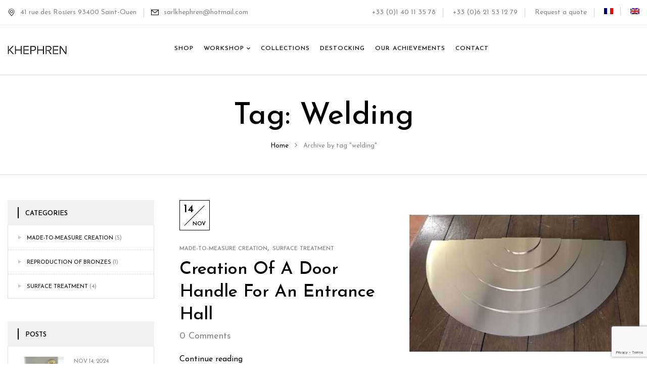

--- FILE ---
content_type: text/html; charset=UTF-8
request_url: https://bronzedestylekhephren.com/en/tag/welding/
body_size: 22719
content:
<!DOCTYPE html>
<html lang="en-US">
<!--<![endif]-->
<head>
	<meta charset="UTF-8">
	<meta name="viewport" content="width=device-width">
	<link rel="profile" href="//gmpg.org/xfn/11">
	<meta name='robots' content='noindex, follow' />
	<style>img:is([sizes="auto" i], [sizes^="auto," i]) { contain-intrinsic-size: 3000px 1500px }</style>
	<script id="cookieyes" type="text/javascript" src="https://cdn-cookieyes.com/client_data/84e7fe628aa4d3912abd2f09/script.js"></script>
	<!-- This site is optimized with the Yoast SEO plugin v26.1 - https://yoast.com/wordpress/plugins/seo/ -->
	<title>Archives des welding | KHEPHREN</title>
	<meta property="og:locale" content="en_US" />
	<meta property="og:type" content="article" />
	<meta property="og:title" content="Archives des welding | KHEPHREN" />
	<meta property="og:url" content="https://bronzedestylekhephren.com/en/tag/welding/" />
	<meta property="og:site_name" content="KHEPHREN" />
	<meta name="twitter:card" content="summary_large_image" />
	<script type="application/ld+json" class="yoast-schema-graph">{"@context":"https://schema.org","@graph":[{"@type":"CollectionPage","@id":"https://bronzedestylekhephren.com/en/tag/welding/","url":"https://bronzedestylekhephren.com/en/tag/welding/","name":"Archives des welding | KHEPHREN","isPartOf":{"@id":"https://bronzedestylekhephren.com/en/#website"},"primaryImageOfPage":{"@id":"https://bronzedestylekhephren.com/en/tag/welding/#primaryimage"},"image":{"@id":"https://bronzedestylekhephren.com/en/tag/welding/#primaryimage"},"thumbnailUrl":"https://bronzedestylekhephren.com/wp-content/uploads/2022/02/realisation-atelier-khephren-poignee-portes-hall-1.jpg","breadcrumb":{"@id":"https://bronzedestylekhephren.com/en/tag/welding/#breadcrumb"},"inLanguage":"en-US"},{"@type":"ImageObject","inLanguage":"en-US","@id":"https://bronzedestylekhephren.com/en/tag/welding/#primaryimage","url":"https://bronzedestylekhephren.com/wp-content/uploads/2022/02/realisation-atelier-khephren-poignee-portes-hall-1.jpg","contentUrl":"https://bronzedestylekhephren.com/wp-content/uploads/2022/02/realisation-atelier-khephren-poignee-portes-hall-1.jpg","width":1440,"height":860},{"@type":"BreadcrumbList","@id":"https://bronzedestylekhephren.com/en/tag/welding/#breadcrumb","itemListElement":[{"@type":"ListItem","position":1,"name":"Home","item":"https://bronzedestylekhephren.com/en/"},{"@type":"ListItem","position":2,"name":"welding"}]},{"@type":"WebSite","@id":"https://bronzedestylekhephren.com/en/#website","url":"https://bronzedestylekhephren.com/en/","name":"KHEPHREN","description":"Les Bronzes de Styles","publisher":{"@id":"https://bronzedestylekhephren.com/en/#organization"},"potentialAction":[{"@type":"SearchAction","target":{"@type":"EntryPoint","urlTemplate":"https://bronzedestylekhephren.com/en/?s={search_term_string}"},"query-input":{"@type":"PropertyValueSpecification","valueRequired":true,"valueName":"search_term_string"}}],"inLanguage":"en-US"},{"@type":"Organization","@id":"https://bronzedestylekhephren.com/en/#organization","name":"Khephren","url":"https://bronzedestylekhephren.com/en/","logo":{"@type":"ImageObject","inLanguage":"en-US","@id":"https://bronzedestylekhephren.com/en/#/schema/logo/image/","url":"https://bronzedestylekhephren.com/wp-content/uploads/2022/02/Logo-khephren-fond-blanc.png","contentUrl":"https://bronzedestylekhephren.com/wp-content/uploads/2022/02/Logo-khephren-fond-blanc.png","width":1182,"height":591,"caption":"Khephren"},"image":{"@id":"https://bronzedestylekhephren.com/en/#/schema/logo/image/"},"sameAs":["https://www.instagram.com/sarl.khephren09/"]}]}</script>
	<!-- / Yoast SEO plugin. -->


<link rel='dns-prefetch' href='//www.googletagmanager.com' />
<link rel='dns-prefetch' href='//fonts.googleapis.com' />
<link rel="alternate" type="application/rss+xml" title="KHEPHREN &raquo; Feed" href="https://bronzedestylekhephren.com/en/feed/" />
<link rel="alternate" type="application/rss+xml" title="KHEPHREN &raquo; Comments Feed" href="https://bronzedestylekhephren.com/en/comments/feed/" />
<link rel="alternate" type="application/rss+xml" title="KHEPHREN &raquo; welding Tag Feed" href="https://bronzedestylekhephren.com/en/tag/welding/feed/" />
<script type="text/javascript">
/* <![CDATA[ */
window._wpemojiSettings = {"baseUrl":"https:\/\/s.w.org\/images\/core\/emoji\/16.0.1\/72x72\/","ext":".png","svgUrl":"https:\/\/s.w.org\/images\/core\/emoji\/16.0.1\/svg\/","svgExt":".svg","source":{"concatemoji":"https:\/\/bronzedestylekhephren.com\/wp-includes\/js\/wp-emoji-release.min.js?ver=d89d01c1f0e781d604b955eec7f6e42c"}};
/*! This file is auto-generated */
!function(s,n){var o,i,e;function c(e){try{var t={supportTests:e,timestamp:(new Date).valueOf()};sessionStorage.setItem(o,JSON.stringify(t))}catch(e){}}function p(e,t,n){e.clearRect(0,0,e.canvas.width,e.canvas.height),e.fillText(t,0,0);var t=new Uint32Array(e.getImageData(0,0,e.canvas.width,e.canvas.height).data),a=(e.clearRect(0,0,e.canvas.width,e.canvas.height),e.fillText(n,0,0),new Uint32Array(e.getImageData(0,0,e.canvas.width,e.canvas.height).data));return t.every(function(e,t){return e===a[t]})}function u(e,t){e.clearRect(0,0,e.canvas.width,e.canvas.height),e.fillText(t,0,0);for(var n=e.getImageData(16,16,1,1),a=0;a<n.data.length;a++)if(0!==n.data[a])return!1;return!0}function f(e,t,n,a){switch(t){case"flag":return n(e,"\ud83c\udff3\ufe0f\u200d\u26a7\ufe0f","\ud83c\udff3\ufe0f\u200b\u26a7\ufe0f")?!1:!n(e,"\ud83c\udde8\ud83c\uddf6","\ud83c\udde8\u200b\ud83c\uddf6")&&!n(e,"\ud83c\udff4\udb40\udc67\udb40\udc62\udb40\udc65\udb40\udc6e\udb40\udc67\udb40\udc7f","\ud83c\udff4\u200b\udb40\udc67\u200b\udb40\udc62\u200b\udb40\udc65\u200b\udb40\udc6e\u200b\udb40\udc67\u200b\udb40\udc7f");case"emoji":return!a(e,"\ud83e\udedf")}return!1}function g(e,t,n,a){var r="undefined"!=typeof WorkerGlobalScope&&self instanceof WorkerGlobalScope?new OffscreenCanvas(300,150):s.createElement("canvas"),o=r.getContext("2d",{willReadFrequently:!0}),i=(o.textBaseline="top",o.font="600 32px Arial",{});return e.forEach(function(e){i[e]=t(o,e,n,a)}),i}function t(e){var t=s.createElement("script");t.src=e,t.defer=!0,s.head.appendChild(t)}"undefined"!=typeof Promise&&(o="wpEmojiSettingsSupports",i=["flag","emoji"],n.supports={everything:!0,everythingExceptFlag:!0},e=new Promise(function(e){s.addEventListener("DOMContentLoaded",e,{once:!0})}),new Promise(function(t){var n=function(){try{var e=JSON.parse(sessionStorage.getItem(o));if("object"==typeof e&&"number"==typeof e.timestamp&&(new Date).valueOf()<e.timestamp+604800&&"object"==typeof e.supportTests)return e.supportTests}catch(e){}return null}();if(!n){if("undefined"!=typeof Worker&&"undefined"!=typeof OffscreenCanvas&&"undefined"!=typeof URL&&URL.createObjectURL&&"undefined"!=typeof Blob)try{var e="postMessage("+g.toString()+"("+[JSON.stringify(i),f.toString(),p.toString(),u.toString()].join(",")+"));",a=new Blob([e],{type:"text/javascript"}),r=new Worker(URL.createObjectURL(a),{name:"wpTestEmojiSupports"});return void(r.onmessage=function(e){c(n=e.data),r.terminate(),t(n)})}catch(e){}c(n=g(i,f,p,u))}t(n)}).then(function(e){for(var t in e)n.supports[t]=e[t],n.supports.everything=n.supports.everything&&n.supports[t],"flag"!==t&&(n.supports.everythingExceptFlag=n.supports.everythingExceptFlag&&n.supports[t]);n.supports.everythingExceptFlag=n.supports.everythingExceptFlag&&!n.supports.flag,n.DOMReady=!1,n.readyCallback=function(){n.DOMReady=!0}}).then(function(){return e}).then(function(){var e;n.supports.everything||(n.readyCallback(),(e=n.source||{}).concatemoji?t(e.concatemoji):e.wpemoji&&e.twemoji&&(t(e.twemoji),t(e.wpemoji)))}))}((window,document),window._wpemojiSettings);
/* ]]> */
</script>
<link rel='stylesheet' id='sbi_styles-css' href='https://bronzedestylekhephren.com/wp-content/plugins/instagram-feed/css/sbi-styles.min.css?ver=6.9.1' type='text/css' media='all' />
<link rel='stylesheet' id='visual-portfolio-css' href='https://bronzedestylekhephren.com/wp-content/plugins/visual-portfolio/build/assets/css/main.css?ver=1758558985' type='text/css' media='all' />
<link rel='stylesheet' id='photoswipe-css' href='https://bronzedestylekhephren.com/wp-content/plugins/visual-portfolio/assets/vendor/photoswipe/dist/photoswipe.css?ver=4.1.3' type='text/css' media='all' />
<link rel='stylesheet' id='photoswipe-default-skin-css' href='https://bronzedestylekhephren.com/wp-content/plugins/visual-portfolio/assets/vendor/photoswipe/dist/default-skin/default-skin.css?ver=4.1.3' type='text/css' media='all' />
<link rel='stylesheet' id='visual-portfolio-popup-photoswipe-css' href='https://bronzedestylekhephren.com/wp-content/plugins/visual-portfolio/build/assets/css/popup-photoswipe.css?ver=1758558985' type='text/css' media='all' />
<style id='visual-portfolio-popup-photoswipe-inline-css' type='text/css'>
.vp-pswp .pswp__bg { background-color: #1e1e1e; }
</style>
<link rel='stylesheet' id='visual-portfolio-lazyload-css' href='https://bronzedestylekhephren.com/wp-content/plugins/visual-portfolio/build/assets/css/lazyload.css?ver=1758558985' type='text/css' media='all' />
<style id='wp-emoji-styles-inline-css' type='text/css'>

	img.wp-smiley, img.emoji {
		display: inline !important;
		border: none !important;
		box-shadow: none !important;
		height: 1em !important;
		width: 1em !important;
		margin: 0 0.07em !important;
		vertical-align: -0.1em !important;
		background: none !important;
		padding: 0 !important;
	}
</style>
<link rel='stylesheet' id='visual-portfolio-block-filter-by-category-css' href='https://bronzedestylekhephren.com/wp-content/plugins/visual-portfolio/build/gutenberg/blocks/filter-by-category/style.css?ver=1758558986' type='text/css' media='all' />
<link rel='stylesheet' id='visual-portfolio-block-pagination-css' href='https://bronzedestylekhephren.com/wp-content/plugins/visual-portfolio/build/gutenberg/blocks/pagination/style.css?ver=1758558986' type='text/css' media='all' />
<link rel='stylesheet' id='visual-portfolio-block-sort-css' href='https://bronzedestylekhephren.com/wp-content/plugins/visual-portfolio/build/gutenberg/blocks/sort/style.css?ver=1758558986' type='text/css' media='all' />
<style id='global-styles-inline-css' type='text/css'>
:root{--wp--preset--aspect-ratio--square: 1;--wp--preset--aspect-ratio--4-3: 4/3;--wp--preset--aspect-ratio--3-4: 3/4;--wp--preset--aspect-ratio--3-2: 3/2;--wp--preset--aspect-ratio--2-3: 2/3;--wp--preset--aspect-ratio--16-9: 16/9;--wp--preset--aspect-ratio--9-16: 9/16;--wp--preset--color--black: #000000;--wp--preset--color--cyan-bluish-gray: #abb8c3;--wp--preset--color--white: #ffffff;--wp--preset--color--pale-pink: #f78da7;--wp--preset--color--vivid-red: #cf2e2e;--wp--preset--color--luminous-vivid-orange: #ff6900;--wp--preset--color--luminous-vivid-amber: #fcb900;--wp--preset--color--light-green-cyan: #7bdcb5;--wp--preset--color--vivid-green-cyan: #00d084;--wp--preset--color--pale-cyan-blue: #8ed1fc;--wp--preset--color--vivid-cyan-blue: #0693e3;--wp--preset--color--vivid-purple: #9b51e0;--wp--preset--gradient--vivid-cyan-blue-to-vivid-purple: linear-gradient(135deg,rgba(6,147,227,1) 0%,rgb(155,81,224) 100%);--wp--preset--gradient--light-green-cyan-to-vivid-green-cyan: linear-gradient(135deg,rgb(122,220,180) 0%,rgb(0,208,130) 100%);--wp--preset--gradient--luminous-vivid-amber-to-luminous-vivid-orange: linear-gradient(135deg,rgba(252,185,0,1) 0%,rgba(255,105,0,1) 100%);--wp--preset--gradient--luminous-vivid-orange-to-vivid-red: linear-gradient(135deg,rgba(255,105,0,1) 0%,rgb(207,46,46) 100%);--wp--preset--gradient--very-light-gray-to-cyan-bluish-gray: linear-gradient(135deg,rgb(238,238,238) 0%,rgb(169,184,195) 100%);--wp--preset--gradient--cool-to-warm-spectrum: linear-gradient(135deg,rgb(74,234,220) 0%,rgb(151,120,209) 20%,rgb(207,42,186) 40%,rgb(238,44,130) 60%,rgb(251,105,98) 80%,rgb(254,248,76) 100%);--wp--preset--gradient--blush-light-purple: linear-gradient(135deg,rgb(255,206,236) 0%,rgb(152,150,240) 100%);--wp--preset--gradient--blush-bordeaux: linear-gradient(135deg,rgb(254,205,165) 0%,rgb(254,45,45) 50%,rgb(107,0,62) 100%);--wp--preset--gradient--luminous-dusk: linear-gradient(135deg,rgb(255,203,112) 0%,rgb(199,81,192) 50%,rgb(65,88,208) 100%);--wp--preset--gradient--pale-ocean: linear-gradient(135deg,rgb(255,245,203) 0%,rgb(182,227,212) 50%,rgb(51,167,181) 100%);--wp--preset--gradient--electric-grass: linear-gradient(135deg,rgb(202,248,128) 0%,rgb(113,206,126) 100%);--wp--preset--gradient--midnight: linear-gradient(135deg,rgb(2,3,129) 0%,rgb(40,116,252) 100%);--wp--preset--font-size--small: 13px;--wp--preset--font-size--medium: 20px;--wp--preset--font-size--large: 36px;--wp--preset--font-size--x-large: 42px;--wp--preset--font-family--rafale-bg: rafale-bg;--wp--preset--spacing--20: 0.44rem;--wp--preset--spacing--30: 0.67rem;--wp--preset--spacing--40: 1rem;--wp--preset--spacing--50: 1.5rem;--wp--preset--spacing--60: 2.25rem;--wp--preset--spacing--70: 3.38rem;--wp--preset--spacing--80: 5.06rem;--wp--preset--shadow--natural: 6px 6px 9px rgba(0, 0, 0, 0.2);--wp--preset--shadow--deep: 12px 12px 50px rgba(0, 0, 0, 0.4);--wp--preset--shadow--sharp: 6px 6px 0px rgba(0, 0, 0, 0.2);--wp--preset--shadow--outlined: 6px 6px 0px -3px rgba(255, 255, 255, 1), 6px 6px rgba(0, 0, 0, 1);--wp--preset--shadow--crisp: 6px 6px 0px rgba(0, 0, 0, 1);}:where(body) { margin: 0; }.wp-site-blocks > .alignleft { float: left; margin-right: 2em; }.wp-site-blocks > .alignright { float: right; margin-left: 2em; }.wp-site-blocks > .aligncenter { justify-content: center; margin-left: auto; margin-right: auto; }:where(.is-layout-flex){gap: 0.5em;}:where(.is-layout-grid){gap: 0.5em;}.is-layout-flow > .alignleft{float: left;margin-inline-start: 0;margin-inline-end: 2em;}.is-layout-flow > .alignright{float: right;margin-inline-start: 2em;margin-inline-end: 0;}.is-layout-flow > .aligncenter{margin-left: auto !important;margin-right: auto !important;}.is-layout-constrained > .alignleft{float: left;margin-inline-start: 0;margin-inline-end: 2em;}.is-layout-constrained > .alignright{float: right;margin-inline-start: 2em;margin-inline-end: 0;}.is-layout-constrained > .aligncenter{margin-left: auto !important;margin-right: auto !important;}.is-layout-constrained > :where(:not(.alignleft):not(.alignright):not(.alignfull)){margin-left: auto !important;margin-right: auto !important;}body .is-layout-flex{display: flex;}.is-layout-flex{flex-wrap: wrap;align-items: center;}.is-layout-flex > :is(*, div){margin: 0;}body .is-layout-grid{display: grid;}.is-layout-grid > :is(*, div){margin: 0;}body{padding-top: 0px;padding-right: 0px;padding-bottom: 0px;padding-left: 0px;}a:where(:not(.wp-element-button)){text-decoration: underline;}:root :where(.wp-element-button, .wp-block-button__link){background-color: #32373c;border-width: 0;color: #fff;font-family: inherit;font-size: inherit;line-height: inherit;padding: calc(0.667em + 2px) calc(1.333em + 2px);text-decoration: none;}.has-black-color{color: var(--wp--preset--color--black) !important;}.has-cyan-bluish-gray-color{color: var(--wp--preset--color--cyan-bluish-gray) !important;}.has-white-color{color: var(--wp--preset--color--white) !important;}.has-pale-pink-color{color: var(--wp--preset--color--pale-pink) !important;}.has-vivid-red-color{color: var(--wp--preset--color--vivid-red) !important;}.has-luminous-vivid-orange-color{color: var(--wp--preset--color--luminous-vivid-orange) !important;}.has-luminous-vivid-amber-color{color: var(--wp--preset--color--luminous-vivid-amber) !important;}.has-light-green-cyan-color{color: var(--wp--preset--color--light-green-cyan) !important;}.has-vivid-green-cyan-color{color: var(--wp--preset--color--vivid-green-cyan) !important;}.has-pale-cyan-blue-color{color: var(--wp--preset--color--pale-cyan-blue) !important;}.has-vivid-cyan-blue-color{color: var(--wp--preset--color--vivid-cyan-blue) !important;}.has-vivid-purple-color{color: var(--wp--preset--color--vivid-purple) !important;}.has-black-background-color{background-color: var(--wp--preset--color--black) !important;}.has-cyan-bluish-gray-background-color{background-color: var(--wp--preset--color--cyan-bluish-gray) !important;}.has-white-background-color{background-color: var(--wp--preset--color--white) !important;}.has-pale-pink-background-color{background-color: var(--wp--preset--color--pale-pink) !important;}.has-vivid-red-background-color{background-color: var(--wp--preset--color--vivid-red) !important;}.has-luminous-vivid-orange-background-color{background-color: var(--wp--preset--color--luminous-vivid-orange) !important;}.has-luminous-vivid-amber-background-color{background-color: var(--wp--preset--color--luminous-vivid-amber) !important;}.has-light-green-cyan-background-color{background-color: var(--wp--preset--color--light-green-cyan) !important;}.has-vivid-green-cyan-background-color{background-color: var(--wp--preset--color--vivid-green-cyan) !important;}.has-pale-cyan-blue-background-color{background-color: var(--wp--preset--color--pale-cyan-blue) !important;}.has-vivid-cyan-blue-background-color{background-color: var(--wp--preset--color--vivid-cyan-blue) !important;}.has-vivid-purple-background-color{background-color: var(--wp--preset--color--vivid-purple) !important;}.has-black-border-color{border-color: var(--wp--preset--color--black) !important;}.has-cyan-bluish-gray-border-color{border-color: var(--wp--preset--color--cyan-bluish-gray) !important;}.has-white-border-color{border-color: var(--wp--preset--color--white) !important;}.has-pale-pink-border-color{border-color: var(--wp--preset--color--pale-pink) !important;}.has-vivid-red-border-color{border-color: var(--wp--preset--color--vivid-red) !important;}.has-luminous-vivid-orange-border-color{border-color: var(--wp--preset--color--luminous-vivid-orange) !important;}.has-luminous-vivid-amber-border-color{border-color: var(--wp--preset--color--luminous-vivid-amber) !important;}.has-light-green-cyan-border-color{border-color: var(--wp--preset--color--light-green-cyan) !important;}.has-vivid-green-cyan-border-color{border-color: var(--wp--preset--color--vivid-green-cyan) !important;}.has-pale-cyan-blue-border-color{border-color: var(--wp--preset--color--pale-cyan-blue) !important;}.has-vivid-cyan-blue-border-color{border-color: var(--wp--preset--color--vivid-cyan-blue) !important;}.has-vivid-purple-border-color{border-color: var(--wp--preset--color--vivid-purple) !important;}.has-vivid-cyan-blue-to-vivid-purple-gradient-background{background: var(--wp--preset--gradient--vivid-cyan-blue-to-vivid-purple) !important;}.has-light-green-cyan-to-vivid-green-cyan-gradient-background{background: var(--wp--preset--gradient--light-green-cyan-to-vivid-green-cyan) !important;}.has-luminous-vivid-amber-to-luminous-vivid-orange-gradient-background{background: var(--wp--preset--gradient--luminous-vivid-amber-to-luminous-vivid-orange) !important;}.has-luminous-vivid-orange-to-vivid-red-gradient-background{background: var(--wp--preset--gradient--luminous-vivid-orange-to-vivid-red) !important;}.has-very-light-gray-to-cyan-bluish-gray-gradient-background{background: var(--wp--preset--gradient--very-light-gray-to-cyan-bluish-gray) !important;}.has-cool-to-warm-spectrum-gradient-background{background: var(--wp--preset--gradient--cool-to-warm-spectrum) !important;}.has-blush-light-purple-gradient-background{background: var(--wp--preset--gradient--blush-light-purple) !important;}.has-blush-bordeaux-gradient-background{background: var(--wp--preset--gradient--blush-bordeaux) !important;}.has-luminous-dusk-gradient-background{background: var(--wp--preset--gradient--luminous-dusk) !important;}.has-pale-ocean-gradient-background{background: var(--wp--preset--gradient--pale-ocean) !important;}.has-electric-grass-gradient-background{background: var(--wp--preset--gradient--electric-grass) !important;}.has-midnight-gradient-background{background: var(--wp--preset--gradient--midnight) !important;}.has-small-font-size{font-size: var(--wp--preset--font-size--small) !important;}.has-medium-font-size{font-size: var(--wp--preset--font-size--medium) !important;}.has-large-font-size{font-size: var(--wp--preset--font-size--large) !important;}.has-x-large-font-size{font-size: var(--wp--preset--font-size--x-large) !important;}.has-rafale-bg-font-family{font-family: var(--wp--preset--font-family--rafale-bg) !important;}
:where(.wp-block-post-template.is-layout-flex){gap: 1.25em;}:where(.wp-block-post-template.is-layout-grid){gap: 1.25em;}
:where(.wp-block-columns.is-layout-flex){gap: 2em;}:where(.wp-block-columns.is-layout-grid){gap: 2em;}
:root :where(.wp-block-pullquote){font-size: 1.5em;line-height: 1.6;}
:where(.wp-block-visual-portfolio-loop.is-layout-flex){gap: 1.25em;}:where(.wp-block-visual-portfolio-loop.is-layout-grid){gap: 1.25em;}
</style>
<link rel='stylesheet' id='contact-form-7-css' href='https://bronzedestylekhephren.com/wp-content/plugins/contact-form-7/includes/css/styles.css?ver=6.1.2' type='text/css' media='all' />
<link rel='stylesheet' id='uaf_client_css-css' href='https://bronzedestylekhephren.com/wp-content/uploads/useanyfont/uaf.css?ver=1758558983' type='text/css' media='all' />
<style id='woocommerce-inline-inline-css' type='text/css'>
.woocommerce form .form-row .required { visibility: visible; }
</style>
<link rel='stylesheet' id='bwp_woocommerce_filter_products-css' href='https://bronzedestylekhephren.com/wp-content/plugins/wpbingo/assets/css/bwp_ajax_filter.css?ver=d89d01c1f0e781d604b955eec7f6e42c' type='text/css' media='all' />
<link rel='stylesheet' id='bwp_lookbook_css-css' href='https://bronzedestylekhephren.com/wp-content/plugins/wpbingo/assets/css/bwp_lookbook.css?ver=d89d01c1f0e781d604b955eec7f6e42c' type='text/css' media='all' />
<link rel='stylesheet' id='wpml-legacy-horizontal-list-0-css' href='https://bronzedestylekhephren.com/wp-content/plugins/sitepress-multilingual-cms/templates/language-switchers/legacy-list-horizontal/style.min.css?ver=1' type='text/css' media='all' />
<link rel='stylesheet' id='wpml-menu-item-0-css' href='https://bronzedestylekhephren.com/wp-content/plugins/sitepress-multilingual-cms/templates/language-switchers/menu-item/style.min.css?ver=1' type='text/css' media='all' />
<link rel='stylesheet' id='qi-addons-for-elementor-grid-style-css' href='https://bronzedestylekhephren.com/wp-content/plugins/qi-addons-for-elementor/assets/css/grid.min.css?ver=1.9.5' type='text/css' media='all' />
<link rel='stylesheet' id='qi-addons-for-elementor-helper-parts-style-css' href='https://bronzedestylekhephren.com/wp-content/plugins/qi-addons-for-elementor/assets/css/helper-parts.min.css?ver=1.9.5' type='text/css' media='all' />
<link rel='stylesheet' id='qi-addons-for-elementor-style-css' href='https://bronzedestylekhephren.com/wp-content/plugins/qi-addons-for-elementor/assets/css/main.min.css?ver=1.9.5' type='text/css' media='all' />
<link rel='stylesheet' id='brands-styles-css' href='https://bronzedestylekhephren.com/wp-content/plugins/woocommerce/assets/css/brands.css?ver=10.2.3' type='text/css' media='all' />
<link rel='stylesheet' id='funio-fonts-css' href='https://fonts.googleapis.com/css?family=Josefin+Sans%3Aital%2Cwght%400%2C300%3B0%2C400%3B0%2C500%3B0%2C600%3B0%2C700%3B1%2C300%3B1%2C400%3B1%2C500%3B1%2C600%3B1%2C700%7COpen%2BSans&#038;subset=latin%2Clatin-ext' type='text/css' media='all' />
<link rel='stylesheet' id='funio-style-css' href='https://bronzedestylekhephren.com/wp-content/themes/funio-child/style.css?ver=d89d01c1f0e781d604b955eec7f6e42c' type='text/css' media='all' />
<!--[if lt IE 9]>
<link rel='stylesheet' id='funio-ie-css' href='https://bronzedestylekhephren.com/wp-content/themes/funio/css/ie.css?ver=20131205' type='text/css' media='all' />
<![endif]-->
<link rel='stylesheet' id='bootstrap-css' href='https://bronzedestylekhephren.com/wp-content/themes/funio/css/bootstrap.css?ver=d89d01c1f0e781d604b955eec7f6e42c' type='text/css' media='all' />
<link rel='stylesheet' id='fancybox-css' href='https://bronzedestylekhephren.com/wp-content/themes/funio/css/jquery.fancybox.css' type='text/css' media='all' />
<link rel='stylesheet' id='circlestime-css' href='https://bronzedestylekhephren.com/wp-content/themes/funio/css/jquery.circlestime.css' type='text/css' media='all' />
<link rel='stylesheet' id='mmenu-all-css' href='https://bronzedestylekhephren.com/wp-content/themes/funio/css/jquery.mmenu.all.css?ver=d89d01c1f0e781d604b955eec7f6e42c' type='text/css' media='all' />
<link rel='stylesheet' id='slick-css' href='https://bronzedestylekhephren.com/wp-content/plugins/happy-elementor-addons/assets/vendor/slick/slick.css?ver=3.20.1' type='text/css' media='all' />
<link rel='stylesheet' id='font-awesome-css' href='https://bronzedestylekhephren.com/wp-content/plugins/elementor/assets/lib/font-awesome/css/font-awesome.min.css?ver=4.7.0' type='text/css' media='all' />
<link rel='stylesheet' id='materia-css' href='https://bronzedestylekhephren.com/wp-content/themes/funio/css/materia.css?ver=d89d01c1f0e781d604b955eec7f6e42c' type='text/css' media='all' />
<link rel='stylesheet' id='elegant-css' href='https://bronzedestylekhephren.com/wp-content/themes/funio/css/elegant.css?ver=d89d01c1f0e781d604b955eec7f6e42c' type='text/css' media='all' />
<link rel='stylesheet' id='wpbingo-css' href='https://bronzedestylekhephren.com/wp-content/themes/funio/css/wpbingo.css?ver=d89d01c1f0e781d604b955eec7f6e42c' type='text/css' media='all' />
<link rel='stylesheet' id='icomoon-css' href='https://bronzedestylekhephren.com/wp-content/themes/funio/css/icomoon.css?ver=d89d01c1f0e781d604b955eec7f6e42c' type='text/css' media='all' />
<link rel='stylesheet' id='funio-style-template-css' href='https://bronzedestylekhephren.com/wp-content/themes/funio/css/template.css?ver=d89d01c1f0e781d604b955eec7f6e42c' type='text/css' media='all' />
<link rel='stylesheet' id='swiper-css' href='https://bronzedestylekhephren.com/wp-content/plugins/elementor/assets/lib/swiper/v8/css/swiper.css?ver=8.4.5' type='text/css' media='all' />
<link rel='stylesheet' id='styles-child-css' href='https://bronzedestylekhephren.com/wp-content/themes/funio-child/style.css?ver=d89d01c1f0e781d604b955eec7f6e42c' type='text/css' media='all' />
<script type="text/template" id="tmpl-variation-template">
	<div class="woocommerce-variation-description">{{{ data.variation.variation_description }}}</div>
	<div class="woocommerce-variation-price">{{{ data.variation.price_html }}}</div>
	<div class="woocommerce-variation-availability">{{{ data.variation.availability_html }}}</div>
</script>
<script type="text/template" id="tmpl-unavailable-variation-template">
	<p role="alert">Sorry, this product is unavailable. Please choose a different combination.</p>
</script>
<script type="text/javascript" src="https://bronzedestylekhephren.com/wp-includes/js/jquery/jquery.min.js?ver=3.7.1" id="jquery-core-js"></script>
<script type="text/javascript" src="https://bronzedestylekhephren.com/wp-includes/js/jquery/jquery-migrate.min.js?ver=3.4.1" id="jquery-migrate-js"></script>
<script type="text/javascript" id="wpml-cookie-js-extra">
/* <![CDATA[ */
var wpml_cookies = {"wp-wpml_current_language":{"value":"en","expires":1,"path":"\/"}};
var wpml_cookies = {"wp-wpml_current_language":{"value":"en","expires":1,"path":"\/"}};
/* ]]> */
</script>
<script type="text/javascript" src="https://bronzedestylekhephren.com/wp-content/plugins/sitepress-multilingual-cms/res/js/cookies/language-cookie.js?ver=481990" id="wpml-cookie-js" defer="defer" data-wp-strategy="defer"></script>
<script type="text/javascript" src="https://bronzedestylekhephren.com/wp-content/plugins/woocommerce/assets/js/jquery-blockui/jquery.blockUI.min.js?ver=2.7.0-wc.10.2.3" id="jquery-blockui-js" defer="defer" data-wp-strategy="defer"></script>
<script type="text/javascript" src="https://bronzedestylekhephren.com/wp-content/plugins/woocommerce/assets/js/js-cookie/js.cookie.min.js?ver=2.1.4-wc.10.2.3" id="js-cookie-js" defer="defer" data-wp-strategy="defer"></script>
<script type="text/javascript" id="woocommerce-js-extra">
/* <![CDATA[ */
var woocommerce_params = {"ajax_url":"\/wp-admin\/admin-ajax.php","wc_ajax_url":"\/en\/?wc-ajax=%%endpoint%%","i18n_password_show":"Show password","i18n_password_hide":"Hide password"};
/* ]]> */
</script>
<script type="text/javascript" src="https://bronzedestylekhephren.com/wp-content/plugins/woocommerce/assets/js/frontend/woocommerce.min.js?ver=10.2.3" id="woocommerce-js" defer="defer" data-wp-strategy="defer"></script>
<script type="text/javascript" src="https://bronzedestylekhephren.com/wp-includes/js/underscore.min.js?ver=1.13.7" id="underscore-js"></script>
<script type="text/javascript" id="wp-util-js-extra">
/* <![CDATA[ */
var _wpUtilSettings = {"ajax":{"url":"\/wp-admin\/admin-ajax.php"}};
/* ]]> */
</script>
<script type="text/javascript" src="https://bronzedestylekhephren.com/wp-includes/js/wp-util.min.js?ver=d89d01c1f0e781d604b955eec7f6e42c" id="wp-util-js"></script>
<script type="text/javascript" id="wc-add-to-cart-variation-js-extra">
/* <![CDATA[ */
var wc_add_to_cart_variation_params = {"wc_ajax_url":"\/en\/?wc-ajax=%%endpoint%%","i18n_no_matching_variations_text":"Sorry, no products matched your selection. Please choose a different combination.","i18n_make_a_selection_text":"Please select some product options before adding this product to your cart.","i18n_unavailable_text":"Sorry, this product is unavailable. Please choose a different combination.","i18n_reset_alert_text":"Your selection has been reset. Please select some product options before adding this product to your cart."};
/* ]]> */
</script>
<script type="text/javascript" src="https://bronzedestylekhephren.com/wp-content/plugins/woocommerce/assets/js/frontend/add-to-cart-variation.min.js?ver=10.2.3" id="wc-add-to-cart-variation-js" defer="defer" data-wp-strategy="defer"></script>

<!-- Google tag (gtag.js) snippet added by Site Kit -->
<!-- Google Analytics snippet added by Site Kit -->
<script type="text/javascript" src="https://www.googletagmanager.com/gtag/js?id=GT-5NTC49T" id="google_gtagjs-js" async></script>
<script type="text/javascript" id="google_gtagjs-js-after">
/* <![CDATA[ */
window.dataLayer = window.dataLayer || [];function gtag(){dataLayer.push(arguments);}
gtag("set","linker",{"domains":["bronzedestylekhephren.com"]});
gtag("js", new Date());
gtag("set", "developer_id.dZTNiMT", true);
gtag("config", "GT-5NTC49T");
/* ]]> */
</script>
<link rel="https://api.w.org/" href="https://bronzedestylekhephren.com/en/wp-json/" /><link rel="alternate" title="JSON" type="application/json" href="https://bronzedestylekhephren.com/en/wp-json/wp/v2/tags/202" /><link rel="EditURI" type="application/rsd+xml" title="RSD" href="https://bronzedestylekhephren.com/xmlrpc.php?rsd" />
<meta name="generator" content="WPML ver:4.8.1 stt:1,4;" />
<meta name="generator" content="Redux 4.5.8" /><meta name="generator" content="Site Kit by Google 1.163.0" /><script type='text/javascript'>
/* <![CDATA[ */
var VPData = {"version":"3.3.16","pro":false,"__":{"couldnt_retrieve_vp":"Couldn't retrieve Visual Portfolio ID.","pswp_close":"Close (Esc)","pswp_share":"Share","pswp_fs":"Toggle fullscreen","pswp_zoom":"Zoom in\/out","pswp_prev":"Previous (arrow left)","pswp_next":"Next (arrow right)","pswp_share_fb":"Share on Facebook","pswp_share_tw":"Tweet","pswp_share_x":"X","pswp_share_pin":"Pin it","pswp_download":"Download","fancybox_close":"Close","fancybox_next":"Next","fancybox_prev":"Previous","fancybox_error":"The requested content cannot be loaded. <br \/> Please try again later.","fancybox_play_start":"Start slideshow","fancybox_play_stop":"Pause slideshow","fancybox_full_screen":"Full screen","fancybox_thumbs":"Thumbnails","fancybox_download":"Download","fancybox_share":"Share","fancybox_zoom":"Zoom"},"settingsPopupGallery":{"enable_on_wordpress_images":true,"vendor":"photoswipe","deep_linking":false,"deep_linking_url_to_share_images":false,"show_arrows":true,"show_counter":true,"show_zoom_button":true,"show_fullscreen_button":true,"show_share_button":true,"show_close_button":true,"show_thumbs":true,"show_download_button":true,"show_slideshow":false,"click_to_zoom":true,"restore_focus":true},"screenSizes":[320,576,768,992,1200]};
/* ]]> */
</script>
		<noscript>
			<style type="text/css">
				.vp-portfolio__preloader-wrap{display:none}.vp-portfolio__filter-wrap,.vp-portfolio__items-wrap,.vp-portfolio__pagination-wrap,.vp-portfolio__sort-wrap{opacity:1;visibility:visible}.vp-portfolio__item .vp-portfolio__item-img noscript+img,.vp-portfolio__thumbnails-wrap{display:none}
			</style>
		</noscript>
		<meta name="ti-site-data" content="eyJyIjoiMTowITc6MCEzMDoyIiwibyI6Imh0dHBzOlwvXC9icm9uemVkZXN0eWxla2hlcGhyZW4uY29tXC93cC1hZG1pblwvYWRtaW4tYWpheC5waHA/YWN0aW9uPXRpX29ubGluZV91c2Vyc19nb29nbGUmcD0lMkZlbiUyRnRhZyUyRndlbGRpbmclMkYifQ==" />	<noscript><style>.woocommerce-product-gallery{ opacity: 1 !important; }</style></noscript>
	<meta name="generator" content="Elementor 3.32.4; features: additional_custom_breakpoints; settings: css_print_method-external, google_font-enabled, font_display-auto">
			<style>
				.e-con.e-parent:nth-of-type(n+4):not(.e-lazyloaded):not(.e-no-lazyload),
				.e-con.e-parent:nth-of-type(n+4):not(.e-lazyloaded):not(.e-no-lazyload) * {
					background-image: none !important;
				}
				@media screen and (max-height: 1024px) {
					.e-con.e-parent:nth-of-type(n+3):not(.e-lazyloaded):not(.e-no-lazyload),
					.e-con.e-parent:nth-of-type(n+3):not(.e-lazyloaded):not(.e-no-lazyload) * {
						background-image: none !important;
					}
				}
				@media screen and (max-height: 640px) {
					.e-con.e-parent:nth-of-type(n+2):not(.e-lazyloaded):not(.e-no-lazyload),
					.e-con.e-parent:nth-of-type(n+2):not(.e-lazyloaded):not(.e-no-lazyload) * {
						background-image: none !important;
					}
				}
			</style>
					<style type="text/css">
			/* If html does not have either class, do not show lazy loaded images. */
			html:not(.vp-lazyload-enabled):not(.js) .vp-lazyload {
				display: none;
			}
		</style>
		<script>
			document.documentElement.classList.add(
				'vp-lazyload-enabled'
			);
		</script>
				<script>
			(function(){
				// Check if fallback is not necessary.
				if ( CSS.supports('selector(:has(div))') ) {
					return;
				}

				var linkTag = document.createElement("link");
				linkTag.setAttribute('rel', 'stylesheet');
				linkTag.setAttribute('href', 'https://bronzedestylekhephren.com/wp-content/plugins/visual-portfolio/build/assets/css/lazyload-fallback.css?ver=3.3.16');
				document.head.appendChild(linkTag);

				var scriptTag = document.createElement("script");
				scriptTag.setAttribute('src', 'https://bronzedestylekhephren.com/wp-content/plugins/visual-portfolio/build/assets/js/lazyload-fallback.js?ver=3.3.16');
				document.head.appendChild(scriptTag);
			}());
		</script>
		<meta name="generator" content="Powered by Slider Revolution 6.5.5 - responsive, Mobile-Friendly Slider Plugin for WordPress with comfortable drag and drop interface." />
<style class='wp-fonts-local' type='text/css'>
@font-face{font-family:rafale-bg;font-style:normal;font-weight:400;font-display:fallback;src:url('https://bronzedestylekhephren.com/wp-content/uploads/useanyfont/6151Rafale-BG.woff2') format('woff2');}
</style>
<link rel="icon" href="https://bronzedestylekhephren.com/wp-content/uploads/2022/02/cropped-favicon-khephren-32x32.jpg" sizes="32x32" />
<link rel="icon" href="https://bronzedestylekhephren.com/wp-content/uploads/2022/02/cropped-favicon-khephren-192x192.jpg" sizes="192x192" />
<link rel="apple-touch-icon" href="https://bronzedestylekhephren.com/wp-content/uploads/2022/02/cropped-favicon-khephren-180x180.jpg" />
<meta name="msapplication-TileImage" content="https://bronzedestylekhephren.com/wp-content/uploads/2022/02/cropped-favicon-khephren-270x270.jpg" />
<script type="text/javascript">function setREVStartSize(e){
			//window.requestAnimationFrame(function() {				 
				window.RSIW = window.RSIW===undefined ? window.innerWidth : window.RSIW;	
				window.RSIH = window.RSIH===undefined ? window.innerHeight : window.RSIH;	
				try {								
					var pw = document.getElementById(e.c).parentNode.offsetWidth,
						newh;
					pw = pw===0 || isNaN(pw) ? window.RSIW : pw;
					e.tabw = e.tabw===undefined ? 0 : parseInt(e.tabw);
					e.thumbw = e.thumbw===undefined ? 0 : parseInt(e.thumbw);
					e.tabh = e.tabh===undefined ? 0 : parseInt(e.tabh);
					e.thumbh = e.thumbh===undefined ? 0 : parseInt(e.thumbh);
					e.tabhide = e.tabhide===undefined ? 0 : parseInt(e.tabhide);
					e.thumbhide = e.thumbhide===undefined ? 0 : parseInt(e.thumbhide);
					e.mh = e.mh===undefined || e.mh=="" || e.mh==="auto" ? 0 : parseInt(e.mh,0);		
					if(e.layout==="fullscreen" || e.l==="fullscreen") 						
						newh = Math.max(e.mh,window.RSIH);					
					else{					
						e.gw = Array.isArray(e.gw) ? e.gw : [e.gw];
						for (var i in e.rl) if (e.gw[i]===undefined || e.gw[i]===0) e.gw[i] = e.gw[i-1];					
						e.gh = e.el===undefined || e.el==="" || (Array.isArray(e.el) && e.el.length==0)? e.gh : e.el;
						e.gh = Array.isArray(e.gh) ? e.gh : [e.gh];
						for (var i in e.rl) if (e.gh[i]===undefined || e.gh[i]===0) e.gh[i] = e.gh[i-1];
											
						var nl = new Array(e.rl.length),
							ix = 0,						
							sl;					
						e.tabw = e.tabhide>=pw ? 0 : e.tabw;
						e.thumbw = e.thumbhide>=pw ? 0 : e.thumbw;
						e.tabh = e.tabhide>=pw ? 0 : e.tabh;
						e.thumbh = e.thumbhide>=pw ? 0 : e.thumbh;					
						for (var i in e.rl) nl[i] = e.rl[i]<window.RSIW ? 0 : e.rl[i];
						sl = nl[0];									
						for (var i in nl) if (sl>nl[i] && nl[i]>0) { sl = nl[i]; ix=i;}															
						var m = pw>(e.gw[ix]+e.tabw+e.thumbw) ? 1 : (pw-(e.tabw+e.thumbw)) / (e.gw[ix]);					
						newh =  (e.gh[ix] * m) + (e.tabh + e.thumbh);
					}
					var el = document.getElementById(e.c);
					if (el!==null && el) el.style.height = newh+"px";					
					el = document.getElementById(e.c+"_wrapper");
					if (el!==null && el) {
						el.style.height = newh+"px";
						el.style.display = "block";
					}
				} catch(e){
					console.log("Failure at Presize of Slider:" + e)
				}					   
			//});
		  };</script>
		<style type="text/css" id="wp-custom-css">
			.vp-pswp,
.vp-fancybox {
    --vp-popup__z-index : 90000 ;
}

/* Highlighted menu */
.highlighted-menu
{
 --border-width: 1px;

  position: relative;
  display: flex;
  justify-content: center;
  align-items: center;
  border-radius: 10px;

  &::after {
    position: absolute;
    content: "";
    top: calc(-1 * var(--border-width));
    left: calc(-1 * var(--border-width));
    z-index: -1;
    width: calc(100% + var(--border-width) * 2);
    height: calc(100% + var(--border-width) * 2);
    background: radial-gradient(
			circle,
      hsl(0 0%, 100%),
			hsl(0, 0%, 90%),
			hsl(0, 0%, 90%),
      hsl(0, 0%, 85%),
      hsl(0, 0%, 85%),
      hsl(0, 0%, 90%),
      hsl(0, 0%, 90%),
      hsl(0, 0%, 100%)
    );
    background-size: 300% 300%;
    background-position: 0 10%;
    border-radius: 10px;
    animation: moveGradient 5s alternate infinite;
  }
}

@keyframes moveGradient {
  50% {
    background-position: 100% 50%;
  }
}		</style>
		</head>
<body data-rsssl=1 class="archive tag tag-welding tag-202 wp-custom-logo wp-theme-funio wp-child-theme-funio-child theme-funio woocommerce-no-js qodef-qi--no-touch qi-addons-for-elementor-1.9.5 banners-effect-6 elementor-default elementor-kit-16">
		<script>
			(function($) {
				if (!$) {
					return;
				}

				// Previously we added this code on Elementor pages only,
				// but sometimes Lightbox enabled globally and it still conflicting with our galleries.
				// if (!$('.elementor-page').length) {
				//     return;
				// }

				function addDataAttribute($items) {
					$items.find('.vp-portfolio__item a:not([data-elementor-open-lightbox])').each(function () {
						if (/\.(png|jpe?g|gif|svg|webp)(\?.*)?$/i.test(this.href)) {
							this.dataset.elementorOpenLightbox = 'no';
						}
					});
				}

				$(document).on('init.vpf', function(event, vpObject) {
					if ('vpf' !== event.namespace) {
						return;
					}

					addDataAttribute(vpObject.$item);
				});
				$(document).on('addItems.vpf', function(event, vpObject, $items) {
					if ('vpf' !== event.namespace) {
						return;
					}

					addDataAttribute($items);
				});
			})(window.jQuery);
		</script>
		<div class="loader-content">
				<div id="loader">
				</div>
			</div><div id='page' class="hfeed page-wrapper  " >
					<h1 class="bwp-title hide"><a href="https://bronzedestylekhephren.com/en/" rel="home">KHEPHREN</a></h1>
	<header id='bwp-header' class="bwp-header header-v6">
						<div id="bwp-topbar" class="topbar-v1 hidden-sm hidden-xs">
			<div class="topbar-inner">
				<div class="container">
					<div class="row">
						<div class="col-xl-6 col-lg-6 col-md-6 col-sm-6 topbar-left hidden-sm hidden-xs">
														<div class="address hidden-xs">
								<a href="https://bronzedestylekhephren.com/contact/"><i class="icon-pin"></i>41 rue des Rosiers 93400 Saint-Ouen</a>
							</div>
																					<div class="email hidden-xs">
								<i class="icon-email"></i><a href="mailto:sarlkhephren@hotmail.com">sarlkhephren@hotmail.com</a>
							</div>
													</div>
						<div class="col-xl-6 col-lg-6 col-md-12 col-sm-12 col-12 topbar-right">
															<ul id="topbar_menu" class="menu"><li id="menu-item-21555" class="menu-item menu-item-type-custom menu-item-object-custom menu-item-21555"><a href="tel:+33140113578">+33 (0)1 40 11 35 78</a></li>
<li id="menu-item-25040" class="menu-item menu-item-type-custom menu-item-object-custom menu-item-25040"><a href="tel:+33621531279">+33 (0)6 21 53 12 79</a></li>
<li id="menu-item-21556" class="menu-item menu-item-type-custom menu-item-object-custom menu-item-21556"><a href="https://bronzedestylekhephren.com/en/contact/">Request a quote</a></li>
<li id="menu-item-wpml-ls-138-fr" class="menu-item wpml-ls-slot-138 wpml-ls-item wpml-ls-item-fr wpml-ls-menu-item wpml-ls-first-item menu-item-type-wpml_ls_menu_item menu-item-object-wpml_ls_menu_item menu-item-wpml-ls-138-fr"><a href="https://bronzedestylekhephren.com/tag/soudure/" title="Switch to " aria-label="Switch to " role="menuitem"><img
            class="wpml-ls-flag"
            src="https://bronzedestylekhephren.com/wp-content/plugins/sitepress-multilingual-cms/res/flags/fr.png"
            alt="French"
            
            
    /></a></li>
<li id="menu-item-wpml-ls-138-en" class="menu-item wpml-ls-slot-138 wpml-ls-item wpml-ls-item-en wpml-ls-current-language wpml-ls-menu-item wpml-ls-last-item menu-item-type-wpml_ls_menu_item menu-item-object-wpml_ls_menu_item menu-item-wpml-ls-138-en"><a href="https://bronzedestylekhephren.com/en/tag/welding/" title="Switch to " aria-label="Switch to " role="menuitem"><img
            class="wpml-ls-flag"
            src="https://bronzedestylekhephren.com/wp-content/plugins/sitepress-multilingual-cms/res/flags/en.png"
            alt="English"
            
            
    /></a></li>
</ul>													</div>
					</div>
				</div>
			</div>
		</div>
					<div class="header-mobile">
		<div class="container">
			<div class="row">
									<div class="col-xl-8 col-lg-8 col-md-8 col-sm-8 col-8 header-left header-left-default ">
								<div class="wpbingoLogo">
			<a  href="https://bronzedestylekhephren.com/en/">
									<img src="https://bronzedestylekhephren.com/wp-content/uploads/2022/02/logo-Khephren.png" alt="KHEPHREN"/>
							</a>
		</div> 
						</div>
					<div class="col-xl-4 col-lg-4 col-md-4 col-sm-4 col-4 header-right header-right-default">
						<div class="navbar-header">
							<button type="button" id="show-megamenu"  class="navbar-toggle">
								<span>Menu</span>
							</button>
						</div>
					</div>
							</div>
		</div>
				<div class="header-mobile-fixed">
			<div class="shop-page">
				<a href=""><i class="wpb-icon-shop"></i></a>
			</div>
			<div class="my-account">
				<a href="https://bronzedestylekhephren.com/en/creation-of-a-door-handle-for-an-entrance-hall/"><i class="wpb-icon-user"></i></a>
			</div>		
			<!-- Begin Search -->
						<!-- End Search -->
					</div>
			</div>
			<div class="header-desktop">
							<div class="header-normal">
					<div class='header-wrapper' data-sticky_header="0">
						<div class="container">
							<div class="row">
								<div class="col-xl-3 col-lg-3 col-md-6 col-sm-6 col-6 header-left">
											<div class="wpbingoLogo">
			<a  href="https://bronzedestylekhephren.com/en/">
									<img src="https://bronzedestylekhephren.com/wp-content/uploads/2022/02/logo-Khephren.png" alt="KHEPHREN"/>
							</a>
		</div> 
									</div>
								<div class="col-xl-9 col-lg-9 col-md-6 col-sm-6 col-6 wpbingo-menu-mobile header-main">
									<div class="header-menu-bg">
										<div class="wpbingo-menu-wrapper">
			<div class="megamenu">
				<nav class="navbar-default">
					<div  class="bwp-navigation primary-navigation navbar-mega" data-text_close = "Close">
						<div class="float-menu">
<nav id="main-navigation" class="std-menu clearfix">
<div class="menu-menu-khephren-en-container"><ul id="menu-menu-khephren-en" class="menu"><li  class="level-0 menu-item-21544      menu-item menu-item-type-post_type menu-item-object-page  std-menu      " ><a href="https://bronzedestylekhephren.com/en/khephren-shop/"><span class="menu-item-text">Shop</span></a></li>
<li  class="level-0 menu-item-21547      menu-item menu-item-type-custom menu-item-object-custom menu-item-has-children  std-menu      " ><a><span class="menu-item-text">Workshop</span></a>
<ul class="sub-menu">
	<li  class="level-1 menu-item-21545      menu-item menu-item-type-post_type menu-item-object-page  std-menu      " ><a href="https://bronzedestylekhephren.com/en/khephren-workshop/">Know-how</a></li>
	<li  class="level-1 menu-item-21548      menu-item menu-item-type-post_type menu-item-object-page  std-menu      " ><a href="https://bronzedestylekhephren.com/en/reproduction-of-bronzes/">Reproduction of bronzes</a></li>
	<li  class="level-1 menu-item-21549      menu-item menu-item-type-post_type menu-item-object-page  std-menu      " ><a href="https://bronzedestylekhephren.com/en/restoration-of-antique-objects/">Restoration of antique objects</a></li>
	<li  class="level-1 menu-item-21550      menu-item menu-item-type-post_type menu-item-object-page  std-menu      " ><a href="https://bronzedestylekhephren.com/en/made-to-measure-creation/">Made-to-measure creation</a></li>
	<li  class="level-1 menu-item-21551      menu-item menu-item-type-post_type menu-item-object-page  std-menu      " ><a href="https://bronzedestylekhephren.com/en/antique-locksmithing/">Antique locksmithing</a></li>
	<li  class="level-1 menu-item-21552      menu-item menu-item-type-post_type menu-item-object-page  std-menu      " ><a href="https://bronzedestylekhephren.com/en/surface-treatment/">Surface treatment</a></li>
</ul>
</li>
<li  class="level-0 menu-item-21546      menu-item menu-item-type-post_type menu-item-object-page  std-menu      " ><a href="https://bronzedestylekhephren.com/en/collections/"><span class="menu-item-text">Collections</span></a></li>
<li  class="level-0 menu-item-24861      menu-item menu-item-type-post_type menu-item-object-page  std-menu      " ><a href="https://bronzedestylekhephren.com/en/collections/destocking/"><span class="menu-item-text">Destocking</span></a></li>
<li  class="level-0 menu-item-21553      menu-item menu-item-type-post_type menu-item-object-page current_page_parent  std-menu      " ><a href="https://bronzedestylekhephren.com/en/our-achievements/"><span class="menu-item-text">Our achievements</span></a></li>
<li  class="level-0 menu-item-21554      menu-item menu-item-type-post_type menu-item-object-page  std-menu      " ><a href="https://bronzedestylekhephren.com/en/contact/"><span class="menu-item-text">Contact</span></a></li>
</ul></div></nav>

</div>

					</div>
				</nav> 
			</div>       
		</div>									</div>
								</div>
							</div>
						</div>
					</div>
				</div>
					</div>
	</header><!-- End #bwp-header -->	<div id="bwp-main" class="bwp-main">
			<div data-bg_default ="" class="page-title bwp-title empty-image" >
			<div class="container" >	
								<div class="content-title-heading">
		<span class="back-to-shop">Shop</span>
		<h1 class="text-title-heading">
			Tag: <span>welding</span>		</h1>
	</div><!-- Page Title -->
							<div id="breadcrumb" class="breadcrumb"><div class="bwp-breadcrumb"><a href="https://bronzedestylekhephren.com/en/">Home</a> <span class="delimiter"></span> <span class="current">Archive by tag "welding"</span> </div></div>			
									</div>
		</div><!-- .container -->
	<div class="container">
	<div class="category-posts row">
				
		<div class="bwp-sidebar sidebar-blog col-xl-3 col-lg-3 col-md-12 col-12">
			<aside id="categories-1" class="widget widget_categories"><h3 class="widget-title">Categories</h3>
			<ul>
					<li class="cat-item cat-item-193"><a href="https://bronzedestylekhephren.com/en/category/made-to-measure-creation/">Made-to-measure creation</a> (5)
</li>
	<li class="cat-item cat-item-205"><a href="https://bronzedestylekhephren.com/en/category/reproduction-of-bronzes/">Reproduction of bronzes</a> (1)
</li>
	<li class="cat-item cat-item-194"><a href="https://bronzedestylekhephren.com/en/category/surface-treatment/">Surface treatment</a> (4)
</li>
			</ul>

			</aside><aside id="bwp_recent_post_widget-1" class="widget bwp_recent_post_widget"><div class="bwp-recent-post sidebar">
 <div class="block">
 			<h2 class="widget-title">Posts</h2>
	  <div class="block_content">
   <div id="recent_post_13833572281766953591" class="row">
				<!-- Wrapper for slides -->
					<div  class="post-grid col-xl-12 col-lg-12 col-md-12 col-12 post-21782 post type-post status-publish format-standard has-post-thumbnail hentry category-made-to-measure-creation category-surface-treatment tag-wall-lights">
				<div class="item">
					<a class="post-thumbnail" href="https://bronzedestylekhephren.com/en/creation-of-made-to-measure-wall-lights/" aria-hidden="true">
						<noscript><img fetchpriority="high" width="500" height="500" data-skip-lazy src="https://bronzedestylekhephren.com/wp-content/uploads/2022/02/atelier-khephren-creation-appliques-murales-1-500x500.jpg" class="attachment-funio-blog-sidebar size-funio-blog-sidebar wp-post-image" alt="Creation of made to measure wall lights" decoding="async" /></noscript><img width="500" height="500" src="[data-uri]" class="attachment-funio-blog-sidebar size-funio-blog-sidebar wp-post-image vp-lazyload" alt="Creation of made to measure wall lights" decoding="async" data-src="https://bronzedestylekhephren.com/wp-content/uploads/2022/02/atelier-khephren-creation-appliques-murales-1-500x500.jpg" data-sizes="auto" loading="eager">					</a>
					<div class="post-content">
						<span class="entry-date"><time class="entry-date" datetime="2024-11-14T13:18:52+01:00">Nov 14, 2024</time></span>						<h2 class="entry-title"><a href="https://bronzedestylekhephren.com/en/creation-of-made-to-measure-wall-lights/">Creation of made to measure wall lights</a></h2>
						<span class="comments-link">
															0<span> Comments</span>													</span>
					</div>
				</div>
			</div><!-- #post-## -->	
						<!-- Wrapper for slides -->
					<div  class="post-grid col-xl-12 col-lg-12 col-md-12 col-12 post-21778 post type-post status-publish format-standard has-post-thumbnail hentry category-made-to-measure-creation category-reproduction-of-bronzes tag-bronze-en tag-chiseling">
				<div class="item">
					<a class="post-thumbnail" href="https://bronzedestylekhephren.com/en/enlargement-of-a-bronze-from-a-small-model/" aria-hidden="true">
						<noscript><img width="500" height="500" data-skip-lazy src="https://bronzedestylekhephren.com/wp-content/uploads/2022/02/atelier-khephren-agrandissement-bronze-petit-modele-1-500x500.jpg" class="attachment-funio-blog-sidebar size-funio-blog-sidebar wp-post-image" alt="Enlargement of a bronze from a small model" decoding="async" /></noscript><img width="500" height="500" src="[data-uri]" class="attachment-funio-blog-sidebar size-funio-blog-sidebar wp-post-image vp-lazyload" alt="Enlargement of a bronze from a small model" decoding="async" data-src="https://bronzedestylekhephren.com/wp-content/uploads/2022/02/atelier-khephren-agrandissement-bronze-petit-modele-1-500x500.jpg" data-sizes="auto" loading="eager">					</a>
					<div class="post-content">
						<span class="entry-date"><time class="entry-date" datetime="2024-11-14T13:18:51+01:00">Nov 14, 2024</time></span>						<h2 class="entry-title"><a href="https://bronzedestylekhephren.com/en/enlargement-of-a-bronze-from-a-small-model/">Enlargement of a bronze from a small model</a></h2>
						<span class="comments-link">
															0<span> Comments</span>													</span>
					</div>
				</div>
			</div><!-- #post-## -->	
						<!-- Wrapper for slides -->
					<div  class="post-grid col-xl-12 col-lg-12 col-md-12 col-12 post-21774 post type-post status-publish format-standard has-post-thumbnail hentry category-made-to-measure-creation category-surface-treatment tag-chrome-en tag-door-handle tag-entrance-hall tag-half-moon-plate tag-laser-cutting tag-polished tag-solid-brass tag-welding">
				<div class="item">
					<a class="post-thumbnail" href="https://bronzedestylekhephren.com/en/creation-of-a-door-handle-for-an-entrance-hall/" aria-hidden="true">
						<noscript><img width="500" height="500" data-skip-lazy src="https://bronzedestylekhephren.com/wp-content/uploads/2022/02/realisation-atelier-khephren-poignee-portes-hall-1-500x500.jpg" class="attachment-funio-blog-sidebar size-funio-blog-sidebar wp-post-image" alt="Creation of a door handle for an entrance hall" decoding="async" /></noscript><img width="500" height="500" src="[data-uri]" class="attachment-funio-blog-sidebar size-funio-blog-sidebar wp-post-image vp-lazyload" alt="Creation of a door handle for an entrance hall" decoding="async" data-src="https://bronzedestylekhephren.com/wp-content/uploads/2022/02/realisation-atelier-khephren-poignee-portes-hall-1-500x500.jpg" data-sizes="auto" loading="eager">					</a>
					<div class="post-content">
						<span class="entry-date"><time class="entry-date" datetime="2024-11-14T13:18:51+01:00">Nov 14, 2024</time></span>						<h2 class="entry-title"><a href="https://bronzedestylekhephren.com/en/creation-of-a-door-handle-for-an-entrance-hall/">Creation of a door handle for an entrance hall</a></h2>
						<span class="comments-link">
															0<span> Comments</span>													</span>
					</div>
				</div>
			</div><!-- #post-## -->	
						<!-- Wrapper for slides -->
					<div  class="post-grid col-xl-12 col-lg-12 col-md-12 col-12 post-21770 post type-post status-publish format-standard has-post-thumbnail hentry category-made-to-measure-creation category-surface-treatment">
				<div class="item">
					<a class="post-thumbnail" href="https://bronzedestylekhephren.com/en/made-to-measure-radiator-covers/" aria-hidden="true">
						<noscript><img loading="lazy" width="500" height="500" data-skip-lazy src="https://bronzedestylekhephren.com/wp-content/uploads/2022/02/realisation-atelier-khephren-caches-radiateurs-1-500x500.jpg" class="attachment-funio-blog-sidebar size-funio-blog-sidebar wp-post-image" alt="Made-to-measure radiator covers" decoding="async" /></noscript><img width="500" height="500" src="[data-uri]" class="attachment-funio-blog-sidebar size-funio-blog-sidebar wp-post-image vp-lazyload" alt="Made-to-measure radiator covers" decoding="async" data-src="https://bronzedestylekhephren.com/wp-content/uploads/2022/02/realisation-atelier-khephren-caches-radiateurs-1-500x500.jpg" data-sizes="auto" loading="eager">					</a>
					<div class="post-content">
						<span class="entry-date"><time class="entry-date" datetime="2024-11-14T13:18:51+01:00">Nov 14, 2024</time></span>						<h2 class="entry-title"><a href="https://bronzedestylekhephren.com/en/made-to-measure-radiator-covers/">Made-to-measure radiator covers</a></h2>
						<span class="comments-link">
															0<span> Comments</span>													</span>
					</div>
				</div>
			</div><!-- #post-## -->	
				   </div>
  </div>
 </div>
</div>
</aside>	
		</div>
				<div class="cate-post-content left col-xl-9 col-lg-9 col-md-12 col-12">
			<section id="primary" class="content-area">
				<div id="content" class="site-content blog-content-list" role="main">
																																	<div class="list-post">
    <article id="post-21774" class="post-21774 post type-post status-publish format-standard has-post-thumbnail hentry category-made-to-measure-creation category-surface-treatment tag-chrome-en tag-door-handle tag-entrance-hall tag-half-moon-plate tag-laser-cutting tag-polished tag-solid-brass tag-welding">
		<div class="post-content">
								<div class="entry-meta">
			<div class="post-date">
				<a href="https://bronzedestylekhephren.com/en/creation-of-a-door-handle-for-an-entrance-hall/" rel="bookmark"><time class="entry-date published" datetime="2024-11-14T13:18:51+01:00"><span class="day">14</span><span class="month">Nov</span></time><time class="updated" datetime="2024-11-14T13:20:10+01:00"><span class="day">14</span><span class="month">Nov</span></time></a>			</div>
		</div>			
							<div class="cat-links"><a href="https://bronzedestylekhephren.com/en/category/made-to-measure-creation/" rel="category tag">Made-to-measure creation</a>, <a href="https://bronzedestylekhephren.com/en/category/surface-treatment/" rel="category tag">Surface treatment</a></div>
				
        	<h3 class="entry-title"><a href="https://bronzedestylekhephren.com/en/creation-of-a-door-handle-for-an-entrance-hall/">Creation of a door handle for an entrance hall</a></h3>
			<div class="entry-meta-head">
								<span class="comments-link">
											0<span> Comments</span>									</span>
			</div>
			<a class="read-more" href="https://bronzedestylekhephren.com/en/creation-of-a-door-handle-for-an-entrance-hall/">Continue reading</a>
    	</div>
			
						<div class="entry-thumb single-thumb">
				<a class="post-thumbnail" href="https://bronzedestylekhephren.com/en/creation-of-a-door-handle-for-an-entrance-hall/" title="Creation of a door handle for an entrance hall">
					<noscript><img loading="lazy" width="1440" height="860" data-skip-lazy src="https://bronzedestylekhephren.com/wp-content/uploads/2022/02/realisation-atelier-khephren-poignee-portes-hall-1.jpg" class="attachment-funio-full-width size-funio-full-width wp-post-image" alt="" decoding="async" /></noscript><img width="1440" height="860" src="[data-uri]" class="attachment-funio-full-width size-funio-full-width wp-post-image vp-lazyload" alt decoding="async" data-src="https://bronzedestylekhephren.com/wp-content/uploads/2022/02/realisation-atelier-khephren-poignee-portes-hall-1.jpg" data-sizes="auto" loading="eager">				
				</a>
			</div>		
					    </article><!-- #post-## -->
</div>																						</div><!-- #content -->
							</section><!-- #primary -->
		</div>
		    </div>
</div>
	</div><!-- #main -->
										<footer id="bwp-footer" class="bwp-footer footer-1">
						<div data-elementor-type="wp-post" data-elementor-id="11196" class="elementor elementor-11196" data-elementor-settings="{&quot;ha_cmc_init_switcher&quot;:&quot;no&quot;}">
						<section class="elementor-section elementor-top-section elementor-element elementor-element-68b53d86 elementor-section-boxed elementor-section-height-default elementor-section-height-default" data-id="68b53d86" data-element_type="section" data-settings="{&quot;_ha_eqh_enable&quot;:false}">
						<div class="elementor-container elementor-column-gap-default">
					<div class="elementor-column elementor-col-25 elementor-top-column elementor-element elementor-element-1720bd22" data-id="1720bd22" data-element_type="column">
			<div class="elementor-widget-wrap elementor-element-populated">
						<div class="elementor-element elementor-element-3563538b elementor-widget elementor-widget-image" data-id="3563538b" data-element_type="widget" data-widget_type="image.default">
				<div class="elementor-widget-container">
															<img loading="lazy" width="400" height="103" src="https://bronzedestylekhephren.com/wp-content/uploads/2022/02/logo-Khephren.png" class="attachment-full size-full wp-image-18099" alt="" />															</div>
				</div>
				<div class="elementor-element elementor-element-9212d72 elementor-widget elementor-widget-text-editor" data-id="9212d72" data-element_type="widget" data-widget_type="text-editor.default">
				<div class="elementor-widget-container">
									<p>41 rue des Rosiers 93400 Saint-Ouen<br /><a href="mailto:sarlkhephren@hotmail.com">sarlkhephren@hotmail.com</a><br /><a href="tel:+33140113578">+33 (0)1 40 11 35 78</a><br /><a href="tel:+33621531279">+33 (0)6 21 53 12 79</a></p>								</div>
				</div>
				<div class="elementor-element elementor-element-15df3736 elementor-hidden-mobile elementor-widget elementor-widget-shortcode" data-id="15df3736" data-element_type="widget" data-widget_type="shortcode.default">
				<div class="elementor-widget-container">
							<div class="elementor-shortcode"><ul class="social-link"><li><a href="https://www.instagram.com/sarl.khephren09/"><i class="fa fa-instagram"></i></a></li></ul></div>
						</div>
				</div>
					</div>
		</div>
				<div class="elementor-column elementor-col-25 elementor-top-column elementor-element elementor-element-fbe369e" data-id="fbe369e" data-element_type="column">
			<div class="elementor-widget-wrap elementor-element-populated">
						<div class="elementor-element elementor-element-664eaf2 elementor-widget elementor-widget-heading" data-id="664eaf2" data-element_type="widget" data-widget_type="heading.default">
				<div class="elementor-widget-container">
					<h2 class="elementor-heading-title elementor-size-default">Informations</h2>				</div>
				</div>
				<div class="elementor-element elementor-element-af076c6 list-link elementor-widget elementor-widget-text-editor" data-id="af076c6" data-element_type="widget" data-widget_type="text-editor.default">
				<div class="elementor-widget-container">
									<ul><li><a href="https://bronzedestylekhephren.com/contact/">Nous contacter</a></li><li><a href="https://bronzedestylekhephren.com/mentions-legales/">Mentions Légales</a></li><li><a href="https://bronzedestylekhephren.com/politique-de-protection-des-donnees/">Politique de protection des données</a></li><li><a href="https://bronzedestylekhephren.com/politique-de-cookies/">Politique des cookies</a></li></ul>								</div>
				</div>
					</div>
		</div>
				<div class="elementor-column elementor-col-25 elementor-top-column elementor-element elementor-element-683ac874" data-id="683ac874" data-element_type="column">
			<div class="elementor-widget-wrap elementor-element-populated">
						<div class="elementor-element elementor-element-3ecd703d elementor-widget elementor-widget-heading" data-id="3ecd703d" data-element_type="widget" data-widget_type="heading.default">
				<div class="elementor-widget-container">
					<h2 class="elementor-heading-title elementor-size-default">La Boutique Khephren</h2>				</div>
				</div>
				<div class="elementor-element elementor-element-7ba1c434 list-link elementor-widget elementor-widget-text-editor" data-id="7ba1c434" data-element_type="widget" data-widget_type="text-editor.default">
				<div class="elementor-widget-container">
									<ul><li><a href="https://bronzedestylekhephren.com/boutique-khephren/">Visiter la boutique</a></li><li><a href="https://bronzedestylekhephren.com/contact/">Adresse &amp; Horaires</a></li><li><a href="https://bronzedestylekhephren.com/collections/">Catalogues</a></li></ul>								</div>
				</div>
					</div>
		</div>
				<div class="elementor-column elementor-col-25 elementor-top-column elementor-element elementor-element-35aa3d97" data-id="35aa3d97" data-element_type="column">
			<div class="elementor-widget-wrap elementor-element-populated">
						<div class="elementor-element elementor-element-68a68241 elementor-widget elementor-widget-heading" data-id="68a68241" data-element_type="widget" data-widget_type="heading.default">
				<div class="elementor-widget-container">
					<h2 class="elementor-heading-title elementor-size-default">L'atelier Khephren</h2>				</div>
				</div>
				<div class="elementor-element elementor-element-30837de3 list-link elementor-widget elementor-widget-text-editor" data-id="30837de3" data-element_type="widget" data-widget_type="text-editor.default">
				<div class="elementor-widget-container">
									<ul><li><a href="https://bronzedestylekhephren.com/atelier-khephren/">Savoir-faire</a></li><li><a href="https://bronzedestylekhephren.com/reproduction-bronzes/">Reproduction de bronzes</a></li><li><a href="https://bronzedestylekhephren.com/restauration-pieces-anciennes/">Restauration de pièces anciennes</a></li><li><a href="https://bronzedestylekhephren.com/creation-sur-mesure/">Création sur-mesure</a></li><li><a href="https://bronzedestylekhephren.com/serrureries-anciennes/">Serrureries anciennes</a></li><li><a href="https://bronzedestylekhephren.com/traitement-surface/">Traitement de surface</a></li></ul>								</div>
				</div>
					</div>
		</div>
					</div>
		</section>
				<section class="elementor-section elementor-top-section elementor-element elementor-element-3d4ceae0 elementor-section-content-middle elementor-section-boxed elementor-section-height-default elementor-section-height-default" data-id="3d4ceae0" data-element_type="section" data-settings="{&quot;_ha_eqh_enable&quot;:false}">
						<div class="elementor-container elementor-column-gap-default">
					<div class="elementor-column elementor-col-100 elementor-top-column elementor-element elementor-element-d093497 wpb-col-sm-40" data-id="d093497" data-element_type="column">
			<div class="elementor-widget-wrap elementor-element-populated">
						<div class="elementor-element elementor-element-62a44a8d elementor-widget elementor-widget-text-editor" data-id="62a44a8d" data-element_type="widget" data-widget_type="text-editor.default">
				<div class="elementor-widget-container">
									<p>© 2025 SARL KHEPHREN  |   <strong>Site créé par <a href="http://mg-consulting.fr">MG Consulting</a></strong></p>								</div>
				</div>
					</div>
		</div>
					</div>
		</section>
				</div>
					</footer>
			</div><!-- #page -->
	<div class="search-overlay">	
		<div class="container wrapper-search">
			<div class="search-top">
				<h2>what are you looking for?</h2>
				<div class="close-search">close<i class="icon_close"></i></div>
			</div>
				<form role="search" method="get" class="search-from " action="https://bronzedestylekhephren.com/en/" data-admin="https://bronzedestylekhephren.com/wp-admin/admin-ajax.php" data-noresult="No Result" data-limit="6">
			
		<div class="search-box">
			<button id="searchsubmit" class="btn" type="submit">
				<i class="icon_search"></i>
				<span>search</span>
			</button>
			<input type="text" value="" name="s" id="s" class="input-search s" placeholder="Search..." />
			<div class="result-search-products-content">
				<ul class="result-search-products">
				</ul>
			</div>
		</div>
		<input type="hidden" name="post_type" value="product" />
	</form>
		
		</div>	
	</div>
	<div class="bwp-quick-view">
	</div>	
		<div class="back-top">
		<i class="arrow_carrot-up"></i>
	</div>
						<div class="form-login-register">
			<div class="box-form-login">
				<div class="active-login"></div>
				<div class="box-content">
					<div class="form-login active">
						<form method="post" class="login">
							<h2>Sign in</h2>
							<div class="content">
																<div class="username">
									<input type="text" required="required" class="input-text" name="username" id="username" placeholder="Your name" />
								</div>
								<div class="password">
									<input class="input-text" required="required" type="password" name="password" id="password" placeholder="Password" />
								</div>
								<div class="rememberme-lost">
									<div class="rememberme">
										<input name="rememberme" type="checkbox" id="rememberme" value="forever" />
										<label for="rememberme" class="inline">Remember me</label>
									</div>
									<div class="lost_password">
										<a href="">Lost your password?</a>
									</div>
								</div>
								<div class="button-login">
									<input type="hidden" id="woocommerce-login-nonce" name="woocommerce-login-nonce" value="3c54582dd2" /><input type="hidden" name="_wp_http_referer" value="/en/tag/welding/" />									<input type="submit" class="button" name="login" value="Login" /> 
								</div>
								<div class="button-next-reregister" >Create An Account</div>
							</div>
						</form>
					</div>
					<div class="form-register">
						<form method="post" class="register">
							<h2>REGISTER</h2>
							<div class="content">
																									<div class="username">
										<input type="text" class="input-text" placeholder="Username" name="username" id="reg_username" value="" />
									</div>
																<div class="email">
									<input type="email" class="input-text" placeholder="Email" name="email" id="reg_email" value="" />
								</div>
																	<div class="password">
										<input type="password" class="input-text"  placeholder="Password" name="password" id="reg_password" />
									</div>
																<!-- Spam Trap -->
								<div style="left: -999em; position: absolute;"><label for="trap">Anti-spam</label><input type="text" name="email_2" id="trap" tabindex="-1" /></div>
								<div class="woocommerce-privacy-policy-text"><p>Vos données personnelles seront utilisées pour vous accompagner au cours de votre visite du site web, gérer l’accès à votre compte, et pour d’autres raisons décrites dans notre <a href="https://bronzedestylekhephren.com/en/data-protection-policy/" class="woocommerce-privacy-policy-link" target="_blank">privacy policy</a>.</p>
</div>																<div class="button-register">
									<input type="hidden" id="woocommerce-register-nonce" name="woocommerce-register-nonce" value="6155fca83b" /><input type="hidden" name="_wp_http_referer" value="/en/tag/welding/" />									<input type="submit" class="button" name="register" value="Register" />
								</div>
																<div class="button-next-login" >Already has an account</div>
							</div>
						</form>
					</div>
				</div>
			</div>
		</div>
		
		<script type="text/javascript">
			window.RS_MODULES = window.RS_MODULES || {};
			window.RS_MODULES.modules = window.RS_MODULES.modules || {};
			window.RS_MODULES.waiting = window.RS_MODULES.waiting || [];
			window.RS_MODULES.defered = true;
			window.RS_MODULES.moduleWaiting = window.RS_MODULES.moduleWaiting || {};
			window.RS_MODULES.type = 'compiled';
		</script>
		<script type="speculationrules">
{"prefetch":[{"source":"document","where":{"and":[{"href_matches":"\/en\/*"},{"not":{"href_matches":["\/wp-*.php","\/wp-admin\/*","\/wp-content\/uploads\/*","\/wp-content\/*","\/wp-content\/plugins\/*","\/wp-content\/themes\/funio-child\/*","\/wp-content\/themes\/funio\/*","\/en\/*\\?(.+)"]}},{"not":{"selector_matches":"a[rel~=\"nofollow\"]"}},{"not":{"selector_matches":".no-prefetch, .no-prefetch a"}}]},"eagerness":"conservative"}]}
</script>
<!-- Instagram Feed JS -->
<script type="text/javascript">
var sbiajaxurl = "https://bronzedestylekhephren.com/wp-admin/admin-ajax.php";
</script>
			<script>
				;
				(function($, w) {
					'use strict';
					let $window = $(w);

					$(document).ready(function() {

						let isEnable = "";
						let isEnableLazyMove = "";
						let speed = isEnableLazyMove ? '0.7' : '0.2';

						if( !isEnable ) {
							return;
						}

						if (typeof haCursor == 'undefined' || haCursor == null) {
							initiateHaCursorObject(speed);
						}

						setTimeout(function() {
							let targetCursor = $('.ha-cursor');
							if (targetCursor) {
								if (!isEnable) {
									$('body').removeClass('hm-init-default-cursor-none');
									$('.ha-cursor').addClass('ha-init-hide');
								} else {
									$('body').addClass('hm-init-default-cursor-none');
									$('.ha-cursor').removeClass('ha-init-hide');
								}
							}
						}, 500);

					});

				}(jQuery, window));
			</script>
		
					<script>
				const lazyloadRunObserver = () => {
					const lazyloadBackgrounds = document.querySelectorAll( `.e-con.e-parent:not(.e-lazyloaded)` );
					const lazyloadBackgroundObserver = new IntersectionObserver( ( entries ) => {
						entries.forEach( ( entry ) => {
							if ( entry.isIntersecting ) {
								let lazyloadBackground = entry.target;
								if( lazyloadBackground ) {
									lazyloadBackground.classList.add( 'e-lazyloaded' );
								}
								lazyloadBackgroundObserver.unobserve( entry.target );
							}
						});
					}, { rootMargin: '200px 0px 200px 0px' } );
					lazyloadBackgrounds.forEach( ( lazyloadBackground ) => {
						lazyloadBackgroundObserver.observe( lazyloadBackground );
					} );
				};
				const events = [
					'DOMContentLoaded',
					'elementor/lazyload/observe',
				];
				events.forEach( ( event ) => {
					document.addEventListener( event, lazyloadRunObserver );
				} );
			</script>
				<script type='text/javascript'>
		(function () {
			var c = document.body.className;
			c = c.replace(/woocommerce-no-js/, 'woocommerce-js');
			document.body.className = c;
		})();
	</script>
	<link rel='stylesheet' id='wc-blocks-style-css' href='https://bronzedestylekhephren.com/wp-content/plugins/woocommerce/assets/client/blocks/wc-blocks.css?ver=wc-10.2.3' type='text/css' media='all' />
<link rel='stylesheet' id='redux-custom-fonts-css' href='//bronzedestylekhephren.com/wp-content/uploads/redux/custom-fonts/fonts.css?ver=1674805868' type='text/css' media='all' />
<link rel='stylesheet' id='elementor-frontend-css' href='https://bronzedestylekhephren.com/wp-content/uploads/elementor/css/custom-frontend.min.css?ver=1766935769' type='text/css' media='all' />
<style id='elementor-frontend-inline-css' type='text/css'>
@-webkit-keyframes ha_fadeIn{0%{opacity:0}to{opacity:1}}@keyframes ha_fadeIn{0%{opacity:0}to{opacity:1}}@-webkit-keyframes ha_zoomIn{0%{opacity:0;-webkit-transform:scale3d(.3,.3,.3);transform:scale3d(.3,.3,.3)}50%{opacity:1}}@keyframes ha_zoomIn{0%{opacity:0;-webkit-transform:scale3d(.3,.3,.3);transform:scale3d(.3,.3,.3)}50%{opacity:1}}@-webkit-keyframes ha_rollIn{0%{opacity:0;-webkit-transform:translate3d(-100%,0,0) rotate3d(0,0,1,-120deg);transform:translate3d(-100%,0,0) rotate3d(0,0,1,-120deg)}to{opacity:1}}@keyframes ha_rollIn{0%{opacity:0;-webkit-transform:translate3d(-100%,0,0) rotate3d(0,0,1,-120deg);transform:translate3d(-100%,0,0) rotate3d(0,0,1,-120deg)}to{opacity:1}}@-webkit-keyframes ha_bounce{0%,20%,53%,to{-webkit-animation-timing-function:cubic-bezier(.215,.61,.355,1);animation-timing-function:cubic-bezier(.215,.61,.355,1)}40%,43%{-webkit-transform:translate3d(0,-30px,0) scaleY(1.1);transform:translate3d(0,-30px,0) scaleY(1.1);-webkit-animation-timing-function:cubic-bezier(.755,.05,.855,.06);animation-timing-function:cubic-bezier(.755,.05,.855,.06)}70%{-webkit-transform:translate3d(0,-15px,0) scaleY(1.05);transform:translate3d(0,-15px,0) scaleY(1.05);-webkit-animation-timing-function:cubic-bezier(.755,.05,.855,.06);animation-timing-function:cubic-bezier(.755,.05,.855,.06)}80%{-webkit-transition-timing-function:cubic-bezier(.215,.61,.355,1);transition-timing-function:cubic-bezier(.215,.61,.355,1);-webkit-transform:translate3d(0,0,0) scaleY(.95);transform:translate3d(0,0,0) scaleY(.95)}90%{-webkit-transform:translate3d(0,-4px,0) scaleY(1.02);transform:translate3d(0,-4px,0) scaleY(1.02)}}@keyframes ha_bounce{0%,20%,53%,to{-webkit-animation-timing-function:cubic-bezier(.215,.61,.355,1);animation-timing-function:cubic-bezier(.215,.61,.355,1)}40%,43%{-webkit-transform:translate3d(0,-30px,0) scaleY(1.1);transform:translate3d(0,-30px,0) scaleY(1.1);-webkit-animation-timing-function:cubic-bezier(.755,.05,.855,.06);animation-timing-function:cubic-bezier(.755,.05,.855,.06)}70%{-webkit-transform:translate3d(0,-15px,0) scaleY(1.05);transform:translate3d(0,-15px,0) scaleY(1.05);-webkit-animation-timing-function:cubic-bezier(.755,.05,.855,.06);animation-timing-function:cubic-bezier(.755,.05,.855,.06)}80%{-webkit-transition-timing-function:cubic-bezier(.215,.61,.355,1);transition-timing-function:cubic-bezier(.215,.61,.355,1);-webkit-transform:translate3d(0,0,0) scaleY(.95);transform:translate3d(0,0,0) scaleY(.95)}90%{-webkit-transform:translate3d(0,-4px,0) scaleY(1.02);transform:translate3d(0,-4px,0) scaleY(1.02)}}@-webkit-keyframes ha_bounceIn{0%,20%,40%,60%,80%,to{-webkit-animation-timing-function:cubic-bezier(.215,.61,.355,1);animation-timing-function:cubic-bezier(.215,.61,.355,1)}0%{opacity:0;-webkit-transform:scale3d(.3,.3,.3);transform:scale3d(.3,.3,.3)}20%{-webkit-transform:scale3d(1.1,1.1,1.1);transform:scale3d(1.1,1.1,1.1)}40%{-webkit-transform:scale3d(.9,.9,.9);transform:scale3d(.9,.9,.9)}60%{opacity:1;-webkit-transform:scale3d(1.03,1.03,1.03);transform:scale3d(1.03,1.03,1.03)}80%{-webkit-transform:scale3d(.97,.97,.97);transform:scale3d(.97,.97,.97)}to{opacity:1}}@keyframes ha_bounceIn{0%,20%,40%,60%,80%,to{-webkit-animation-timing-function:cubic-bezier(.215,.61,.355,1);animation-timing-function:cubic-bezier(.215,.61,.355,1)}0%{opacity:0;-webkit-transform:scale3d(.3,.3,.3);transform:scale3d(.3,.3,.3)}20%{-webkit-transform:scale3d(1.1,1.1,1.1);transform:scale3d(1.1,1.1,1.1)}40%{-webkit-transform:scale3d(.9,.9,.9);transform:scale3d(.9,.9,.9)}60%{opacity:1;-webkit-transform:scale3d(1.03,1.03,1.03);transform:scale3d(1.03,1.03,1.03)}80%{-webkit-transform:scale3d(.97,.97,.97);transform:scale3d(.97,.97,.97)}to{opacity:1}}@-webkit-keyframes ha_flipInX{0%{opacity:0;-webkit-transform:perspective(400px) rotate3d(1,0,0,90deg);transform:perspective(400px) rotate3d(1,0,0,90deg);-webkit-animation-timing-function:ease-in;animation-timing-function:ease-in}40%{-webkit-transform:perspective(400px) rotate3d(1,0,0,-20deg);transform:perspective(400px) rotate3d(1,0,0,-20deg);-webkit-animation-timing-function:ease-in;animation-timing-function:ease-in}60%{opacity:1;-webkit-transform:perspective(400px) rotate3d(1,0,0,10deg);transform:perspective(400px) rotate3d(1,0,0,10deg)}80%{-webkit-transform:perspective(400px) rotate3d(1,0,0,-5deg);transform:perspective(400px) rotate3d(1,0,0,-5deg)}}@keyframes ha_flipInX{0%{opacity:0;-webkit-transform:perspective(400px) rotate3d(1,0,0,90deg);transform:perspective(400px) rotate3d(1,0,0,90deg);-webkit-animation-timing-function:ease-in;animation-timing-function:ease-in}40%{-webkit-transform:perspective(400px) rotate3d(1,0,0,-20deg);transform:perspective(400px) rotate3d(1,0,0,-20deg);-webkit-animation-timing-function:ease-in;animation-timing-function:ease-in}60%{opacity:1;-webkit-transform:perspective(400px) rotate3d(1,0,0,10deg);transform:perspective(400px) rotate3d(1,0,0,10deg)}80%{-webkit-transform:perspective(400px) rotate3d(1,0,0,-5deg);transform:perspective(400px) rotate3d(1,0,0,-5deg)}}@-webkit-keyframes ha_flipInY{0%{opacity:0;-webkit-transform:perspective(400px) rotate3d(0,1,0,90deg);transform:perspective(400px) rotate3d(0,1,0,90deg);-webkit-animation-timing-function:ease-in;animation-timing-function:ease-in}40%{-webkit-transform:perspective(400px) rotate3d(0,1,0,-20deg);transform:perspective(400px) rotate3d(0,1,0,-20deg);-webkit-animation-timing-function:ease-in;animation-timing-function:ease-in}60%{opacity:1;-webkit-transform:perspective(400px) rotate3d(0,1,0,10deg);transform:perspective(400px) rotate3d(0,1,0,10deg)}80%{-webkit-transform:perspective(400px) rotate3d(0,1,0,-5deg);transform:perspective(400px) rotate3d(0,1,0,-5deg)}}@keyframes ha_flipInY{0%{opacity:0;-webkit-transform:perspective(400px) rotate3d(0,1,0,90deg);transform:perspective(400px) rotate3d(0,1,0,90deg);-webkit-animation-timing-function:ease-in;animation-timing-function:ease-in}40%{-webkit-transform:perspective(400px) rotate3d(0,1,0,-20deg);transform:perspective(400px) rotate3d(0,1,0,-20deg);-webkit-animation-timing-function:ease-in;animation-timing-function:ease-in}60%{opacity:1;-webkit-transform:perspective(400px) rotate3d(0,1,0,10deg);transform:perspective(400px) rotate3d(0,1,0,10deg)}80%{-webkit-transform:perspective(400px) rotate3d(0,1,0,-5deg);transform:perspective(400px) rotate3d(0,1,0,-5deg)}}@-webkit-keyframes ha_swing{20%{-webkit-transform:rotate3d(0,0,1,15deg);transform:rotate3d(0,0,1,15deg)}40%{-webkit-transform:rotate3d(0,0,1,-10deg);transform:rotate3d(0,0,1,-10deg)}60%{-webkit-transform:rotate3d(0,0,1,5deg);transform:rotate3d(0,0,1,5deg)}80%{-webkit-transform:rotate3d(0,0,1,-5deg);transform:rotate3d(0,0,1,-5deg)}}@keyframes ha_swing{20%{-webkit-transform:rotate3d(0,0,1,15deg);transform:rotate3d(0,0,1,15deg)}40%{-webkit-transform:rotate3d(0,0,1,-10deg);transform:rotate3d(0,0,1,-10deg)}60%{-webkit-transform:rotate3d(0,0,1,5deg);transform:rotate3d(0,0,1,5deg)}80%{-webkit-transform:rotate3d(0,0,1,-5deg);transform:rotate3d(0,0,1,-5deg)}}@-webkit-keyframes ha_slideInDown{0%{visibility:visible;-webkit-transform:translate3d(0,-100%,0);transform:translate3d(0,-100%,0)}}@keyframes ha_slideInDown{0%{visibility:visible;-webkit-transform:translate3d(0,-100%,0);transform:translate3d(0,-100%,0)}}@-webkit-keyframes ha_slideInUp{0%{visibility:visible;-webkit-transform:translate3d(0,100%,0);transform:translate3d(0,100%,0)}}@keyframes ha_slideInUp{0%{visibility:visible;-webkit-transform:translate3d(0,100%,0);transform:translate3d(0,100%,0)}}@-webkit-keyframes ha_slideInLeft{0%{visibility:visible;-webkit-transform:translate3d(-100%,0,0);transform:translate3d(-100%,0,0)}}@keyframes ha_slideInLeft{0%{visibility:visible;-webkit-transform:translate3d(-100%,0,0);transform:translate3d(-100%,0,0)}}@-webkit-keyframes ha_slideInRight{0%{visibility:visible;-webkit-transform:translate3d(100%,0,0);transform:translate3d(100%,0,0)}}@keyframes ha_slideInRight{0%{visibility:visible;-webkit-transform:translate3d(100%,0,0);transform:translate3d(100%,0,0)}}.ha_fadeIn{-webkit-animation-name:ha_fadeIn;animation-name:ha_fadeIn}.ha_zoomIn{-webkit-animation-name:ha_zoomIn;animation-name:ha_zoomIn}.ha_rollIn{-webkit-animation-name:ha_rollIn;animation-name:ha_rollIn}.ha_bounce{-webkit-transform-origin:center bottom;-ms-transform-origin:center bottom;transform-origin:center bottom;-webkit-animation-name:ha_bounce;animation-name:ha_bounce}.ha_bounceIn{-webkit-animation-name:ha_bounceIn;animation-name:ha_bounceIn;-webkit-animation-duration:.75s;-webkit-animation-duration:calc(var(--animate-duration)*.75);animation-duration:.75s;animation-duration:calc(var(--animate-duration)*.75)}.ha_flipInX,.ha_flipInY{-webkit-animation-name:ha_flipInX;animation-name:ha_flipInX;-webkit-backface-visibility:visible!important;backface-visibility:visible!important}.ha_flipInY{-webkit-animation-name:ha_flipInY;animation-name:ha_flipInY}.ha_swing{-webkit-transform-origin:top center;-ms-transform-origin:top center;transform-origin:top center;-webkit-animation-name:ha_swing;animation-name:ha_swing}.ha_slideInDown{-webkit-animation-name:ha_slideInDown;animation-name:ha_slideInDown}.ha_slideInUp{-webkit-animation-name:ha_slideInUp;animation-name:ha_slideInUp}.ha_slideInLeft{-webkit-animation-name:ha_slideInLeft;animation-name:ha_slideInLeft}.ha_slideInRight{-webkit-animation-name:ha_slideInRight;animation-name:ha_slideInRight}.ha-css-transform-yes{-webkit-transition-duration:var(--ha-tfx-transition-duration, .2s);transition-duration:var(--ha-tfx-transition-duration, .2s);-webkit-transition-property:-webkit-transform;transition-property:transform;transition-property:transform,-webkit-transform;-webkit-transform:translate(var(--ha-tfx-translate-x, 0),var(--ha-tfx-translate-y, 0)) scale(var(--ha-tfx-scale-x, 1),var(--ha-tfx-scale-y, 1)) skew(var(--ha-tfx-skew-x, 0),var(--ha-tfx-skew-y, 0)) rotateX(var(--ha-tfx-rotate-x, 0)) rotateY(var(--ha-tfx-rotate-y, 0)) rotateZ(var(--ha-tfx-rotate-z, 0));transform:translate(var(--ha-tfx-translate-x, 0),var(--ha-tfx-translate-y, 0)) scale(var(--ha-tfx-scale-x, 1),var(--ha-tfx-scale-y, 1)) skew(var(--ha-tfx-skew-x, 0),var(--ha-tfx-skew-y, 0)) rotateX(var(--ha-tfx-rotate-x, 0)) rotateY(var(--ha-tfx-rotate-y, 0)) rotateZ(var(--ha-tfx-rotate-z, 0))}.ha-css-transform-yes:hover{-webkit-transform:translate(var(--ha-tfx-translate-x-hover, var(--ha-tfx-translate-x, 0)),var(--ha-tfx-translate-y-hover, var(--ha-tfx-translate-y, 0))) scale(var(--ha-tfx-scale-x-hover, var(--ha-tfx-scale-x, 1)),var(--ha-tfx-scale-y-hover, var(--ha-tfx-scale-y, 1))) skew(var(--ha-tfx-skew-x-hover, var(--ha-tfx-skew-x, 0)),var(--ha-tfx-skew-y-hover, var(--ha-tfx-skew-y, 0))) rotateX(var(--ha-tfx-rotate-x-hover, var(--ha-tfx-rotate-x, 0))) rotateY(var(--ha-tfx-rotate-y-hover, var(--ha-tfx-rotate-y, 0))) rotateZ(var(--ha-tfx-rotate-z-hover, var(--ha-tfx-rotate-z, 0)));transform:translate(var(--ha-tfx-translate-x-hover, var(--ha-tfx-translate-x, 0)),var(--ha-tfx-translate-y-hover, var(--ha-tfx-translate-y, 0))) scale(var(--ha-tfx-scale-x-hover, var(--ha-tfx-scale-x, 1)),var(--ha-tfx-scale-y-hover, var(--ha-tfx-scale-y, 1))) skew(var(--ha-tfx-skew-x-hover, var(--ha-tfx-skew-x, 0)),var(--ha-tfx-skew-y-hover, var(--ha-tfx-skew-y, 0))) rotateX(var(--ha-tfx-rotate-x-hover, var(--ha-tfx-rotate-x, 0))) rotateY(var(--ha-tfx-rotate-y-hover, var(--ha-tfx-rotate-y, 0))) rotateZ(var(--ha-tfx-rotate-z-hover, var(--ha-tfx-rotate-z, 0)))}.happy-addon>.elementor-widget-container{word-wrap:break-word;overflow-wrap:break-word}.happy-addon>.elementor-widget-container,.happy-addon>.elementor-widget-container *{-webkit-box-sizing:border-box;box-sizing:border-box}.happy-addon:not(:has(.elementor-widget-container)),.happy-addon:not(:has(.elementor-widget-container)) *{-webkit-box-sizing:border-box;box-sizing:border-box;word-wrap:break-word;overflow-wrap:break-word}.happy-addon p:empty{display:none}.happy-addon .elementor-inline-editing{min-height:auto!important}.happy-addon-pro img{max-width:100%;height:auto;-o-object-fit:cover;object-fit:cover}.ha-screen-reader-text{position:absolute;overflow:hidden;clip:rect(1px,1px,1px,1px);margin:-1px;padding:0;width:1px;height:1px;border:0;word-wrap:normal!important;-webkit-clip-path:inset(50%);clip-path:inset(50%)}.ha-has-bg-overlay>.elementor-widget-container{position:relative;z-index:1}.ha-has-bg-overlay>.elementor-widget-container:before{position:absolute;top:0;left:0;z-index:-1;width:100%;height:100%;content:""}.ha-has-bg-overlay:not(:has(.elementor-widget-container)){position:relative;z-index:1}.ha-has-bg-overlay:not(:has(.elementor-widget-container)):before{position:absolute;top:0;left:0;z-index:-1;width:100%;height:100%;content:""}.ha-popup--is-enabled .ha-js-popup,.ha-popup--is-enabled .ha-js-popup img{cursor:-webkit-zoom-in!important;cursor:zoom-in!important}.mfp-wrap .mfp-arrow,.mfp-wrap .mfp-close{background-color:transparent}.mfp-wrap .mfp-arrow:focus,.mfp-wrap .mfp-close:focus{outline-width:thin}.ha-advanced-tooltip-enable{position:relative;cursor:pointer;--ha-tooltip-arrow-color:black;--ha-tooltip-arrow-distance:0}.ha-advanced-tooltip-enable .ha-advanced-tooltip-content{position:absolute;z-index:999;display:none;padding:5px 0;width:120px;height:auto;border-radius:6px;background-color:#000;color:#fff;text-align:center;opacity:0}.ha-advanced-tooltip-enable .ha-advanced-tooltip-content::after{position:absolute;border-width:5px;border-style:solid;content:""}.ha-advanced-tooltip-enable .ha-advanced-tooltip-content.no-arrow::after{visibility:hidden}.ha-advanced-tooltip-enable .ha-advanced-tooltip-content.show{display:inline-block;opacity:1}.ha-advanced-tooltip-enable.ha-advanced-tooltip-top .ha-advanced-tooltip-content,body[data-elementor-device-mode=tablet] .ha-advanced-tooltip-enable.ha-advanced-tooltip-tablet-top .ha-advanced-tooltip-content{top:unset;right:0;bottom:calc(101% + var(--ha-tooltip-arrow-distance));left:0;margin:0 auto}.ha-advanced-tooltip-enable.ha-advanced-tooltip-top .ha-advanced-tooltip-content::after,body[data-elementor-device-mode=tablet] .ha-advanced-tooltip-enable.ha-advanced-tooltip-tablet-top .ha-advanced-tooltip-content::after{top:100%;right:unset;bottom:unset;left:50%;border-color:var(--ha-tooltip-arrow-color) transparent transparent transparent;-webkit-transform:translateX(-50%);-ms-transform:translateX(-50%);transform:translateX(-50%)}.ha-advanced-tooltip-enable.ha-advanced-tooltip-bottom .ha-advanced-tooltip-content,body[data-elementor-device-mode=tablet] .ha-advanced-tooltip-enable.ha-advanced-tooltip-tablet-bottom .ha-advanced-tooltip-content{top:calc(101% + var(--ha-tooltip-arrow-distance));right:0;bottom:unset;left:0;margin:0 auto}.ha-advanced-tooltip-enable.ha-advanced-tooltip-bottom .ha-advanced-tooltip-content::after,body[data-elementor-device-mode=tablet] .ha-advanced-tooltip-enable.ha-advanced-tooltip-tablet-bottom .ha-advanced-tooltip-content::after{top:unset;right:unset;bottom:100%;left:50%;border-color:transparent transparent var(--ha-tooltip-arrow-color) transparent;-webkit-transform:translateX(-50%);-ms-transform:translateX(-50%);transform:translateX(-50%)}.ha-advanced-tooltip-enable.ha-advanced-tooltip-left .ha-advanced-tooltip-content,body[data-elementor-device-mode=tablet] .ha-advanced-tooltip-enable.ha-advanced-tooltip-tablet-left .ha-advanced-tooltip-content{top:50%;right:calc(101% + var(--ha-tooltip-arrow-distance));bottom:unset;left:unset;-webkit-transform:translateY(-50%);-ms-transform:translateY(-50%);transform:translateY(-50%)}.ha-advanced-tooltip-enable.ha-advanced-tooltip-left .ha-advanced-tooltip-content::after,body[data-elementor-device-mode=tablet] .ha-advanced-tooltip-enable.ha-advanced-tooltip-tablet-left .ha-advanced-tooltip-content::after{top:50%;right:unset;bottom:unset;left:100%;border-color:transparent transparent transparent var(--ha-tooltip-arrow-color);-webkit-transform:translateY(-50%);-ms-transform:translateY(-50%);transform:translateY(-50%)}.ha-advanced-tooltip-enable.ha-advanced-tooltip-right .ha-advanced-tooltip-content,body[data-elementor-device-mode=tablet] .ha-advanced-tooltip-enable.ha-advanced-tooltip-tablet-right .ha-advanced-tooltip-content{top:50%;right:unset;bottom:unset;left:calc(101% + var(--ha-tooltip-arrow-distance));-webkit-transform:translateY(-50%);-ms-transform:translateY(-50%);transform:translateY(-50%)}.ha-advanced-tooltip-enable.ha-advanced-tooltip-right .ha-advanced-tooltip-content::after,body[data-elementor-device-mode=tablet] .ha-advanced-tooltip-enable.ha-advanced-tooltip-tablet-right .ha-advanced-tooltip-content::after{top:50%;right:100%;bottom:unset;left:unset;border-color:transparent var(--ha-tooltip-arrow-color) transparent transparent;-webkit-transform:translateY(-50%);-ms-transform:translateY(-50%);transform:translateY(-50%)}body[data-elementor-device-mode=mobile] .ha-advanced-tooltip-enable.ha-advanced-tooltip-mobile-top .ha-advanced-tooltip-content{top:unset;right:0;bottom:calc(101% + var(--ha-tooltip-arrow-distance));left:0;margin:0 auto}body[data-elementor-device-mode=mobile] .ha-advanced-tooltip-enable.ha-advanced-tooltip-mobile-top .ha-advanced-tooltip-content::after{top:100%;right:unset;bottom:unset;left:50%;border-color:var(--ha-tooltip-arrow-color) transparent transparent transparent;-webkit-transform:translateX(-50%);-ms-transform:translateX(-50%);transform:translateX(-50%)}body[data-elementor-device-mode=mobile] .ha-advanced-tooltip-enable.ha-advanced-tooltip-mobile-bottom .ha-advanced-tooltip-content{top:calc(101% + var(--ha-tooltip-arrow-distance));right:0;bottom:unset;left:0;margin:0 auto}body[data-elementor-device-mode=mobile] .ha-advanced-tooltip-enable.ha-advanced-tooltip-mobile-bottom .ha-advanced-tooltip-content::after{top:unset;right:unset;bottom:100%;left:50%;border-color:transparent transparent var(--ha-tooltip-arrow-color) transparent;-webkit-transform:translateX(-50%);-ms-transform:translateX(-50%);transform:translateX(-50%)}body[data-elementor-device-mode=mobile] .ha-advanced-tooltip-enable.ha-advanced-tooltip-mobile-left .ha-advanced-tooltip-content{top:50%;right:calc(101% + var(--ha-tooltip-arrow-distance));bottom:unset;left:unset;-webkit-transform:translateY(-50%);-ms-transform:translateY(-50%);transform:translateY(-50%)}body[data-elementor-device-mode=mobile] .ha-advanced-tooltip-enable.ha-advanced-tooltip-mobile-left .ha-advanced-tooltip-content::after{top:50%;right:unset;bottom:unset;left:100%;border-color:transparent transparent transparent var(--ha-tooltip-arrow-color);-webkit-transform:translateY(-50%);-ms-transform:translateY(-50%);transform:translateY(-50%)}body[data-elementor-device-mode=mobile] .ha-advanced-tooltip-enable.ha-advanced-tooltip-mobile-right .ha-advanced-tooltip-content{top:50%;right:unset;bottom:unset;left:calc(101% + var(--ha-tooltip-arrow-distance));-webkit-transform:translateY(-50%);-ms-transform:translateY(-50%);transform:translateY(-50%)}body[data-elementor-device-mode=mobile] .ha-advanced-tooltip-enable.ha-advanced-tooltip-mobile-right .ha-advanced-tooltip-content::after{top:50%;right:100%;bottom:unset;left:unset;border-color:transparent var(--ha-tooltip-arrow-color) transparent transparent;-webkit-transform:translateY(-50%);-ms-transform:translateY(-50%);transform:translateY(-50%)}body.elementor-editor-active .happy-addon.ha-gravityforms .gform_wrapper{display:block!important}.ha-scroll-to-top-wrap.ha-scroll-to-top-hide{display:none}.ha-scroll-to-top-wrap.edit-mode,.ha-scroll-to-top-wrap.single-page-off{display:none!important}.ha-scroll-to-top-button{position:fixed;right:15px;bottom:15px;z-index:9999;display:-webkit-box;display:-webkit-flex;display:-ms-flexbox;display:flex;-webkit-box-align:center;-webkit-align-items:center;align-items:center;-ms-flex-align:center;-webkit-box-pack:center;-ms-flex-pack:center;-webkit-justify-content:center;justify-content:center;width:50px;height:50px;border-radius:50px;background-color:#5636d1;color:#fff;text-align:center;opacity:1;cursor:pointer;-webkit-transition:all .3s;transition:all .3s}.ha-scroll-to-top-button i{color:#fff;font-size:16px}.ha-scroll-to-top-button:hover{background-color:#e2498a}
</style>
<link rel='stylesheet' id='elementor-post-11196-css' href='https://bronzedestylekhephren.com/wp-content/uploads/elementor/css/post-11196.css?ver=1766935770' type='text/css' media='all' />
<link rel='stylesheet' id='happy-icons-css' href='https://bronzedestylekhephren.com/wp-content/plugins/happy-elementor-addons/assets/fonts/style.min.css?ver=3.20.1' type='text/css' media='all' />
<link rel='stylesheet' id='widget-image-css' href='https://bronzedestylekhephren.com/wp-content/plugins/elementor/assets/css/widget-image.min.css?ver=3.32.4' type='text/css' media='all' />
<link rel='stylesheet' id='elementor-icons-css' href='https://bronzedestylekhephren.com/wp-content/plugins/elementor/assets/lib/eicons/css/elementor-icons.min.css?ver=5.44.0' type='text/css' media='all' />
<link rel='stylesheet' id='elementor-post-16-css' href='https://bronzedestylekhephren.com/wp-content/uploads/elementor/css/post-16.css?ver=1766935769' type='text/css' media='all' />
<link rel='stylesheet' id='stratum-widgets-style-css' href='https://bronzedestylekhephren.com/wp-content/plugins/stratum/assets/css/style.min.css?ver=1.6.1' type='text/css' media='all' />
<link rel='stylesheet' id='sbistyles-css' href='https://bronzedestylekhephren.com/wp-content/plugins/instagram-feed/css/sbi-styles.min.css?ver=6.9.1' type='text/css' media='all' />
<link rel='stylesheet' id='elementor-gf-local-roboto-css' href='https://bronzedestylekhephren.com/wp-content/uploads/elementor/google-fonts/css/roboto.css?ver=1744722653' type='text/css' media='all' />
<link rel='stylesheet' id='elementor-gf-local-robotoslab-css' href='https://bronzedestylekhephren.com/wp-content/uploads/elementor/google-fonts/css/robotoslab.css?ver=1744722657' type='text/css' media='all' />
<link rel='stylesheet' id='rs-plugin-settings-css' href='https://bronzedestylekhephren.com/wp-content/plugins/revslider/public/assets/css/rs6.css?ver=6.5.5' type='text/css' media='all' />
<style id='rs-plugin-settings-inline-css' type='text/css'>
#rs-demo-id {}
</style>
<script type="text/javascript" src="https://bronzedestylekhephren.com/wp-content/plugins/stratum/assets/js/editor-panel.min.js?ver=1.6.1" id="stratum-editor-panel-js-js"></script>
<script type="text/javascript" src="https://bronzedestylekhephren.com/wp-includes/js/dist/hooks.min.js?ver=4d63a3d491d11ffd8ac6" id="wp-hooks-js"></script>
<script type="text/javascript" src="https://bronzedestylekhephren.com/wp-includes/js/dist/i18n.min.js?ver=5e580eb46a90c2b997e6" id="wp-i18n-js"></script>
<script type="text/javascript" id="wp-i18n-js-after">
/* <![CDATA[ */
wp.i18n.setLocaleData( { 'text direction\u0004ltr': [ 'ltr' ] } );
wp.i18n.setLocaleData( {"":{"domain":"stratum","lang":"en_US"}}, "stratum"  );
/* ]]> */
</script>
<script type="text/javascript" src="https://bronzedestylekhephren.com/wp-content/plugins/contact-form-7/includes/swv/js/index.js?ver=6.1.2" id="swv-js"></script>
<script type="text/javascript" id="contact-form-7-js-before">
/* <![CDATA[ */
var wpcf7 = {
    "api": {
        "root": "https:\/\/bronzedestylekhephren.com\/en\/wp-json\/",
        "namespace": "contact-form-7\/v1"
    }
};
/* ]]> */
</script>
<script type="text/javascript" src="https://bronzedestylekhephren.com/wp-content/plugins/contact-form-7/includes/js/index.js?ver=6.1.2" id="contact-form-7-js"></script>
<script type="text/javascript" src="https://bronzedestylekhephren.com/wp-content/plugins/revslider/public/assets/js/rbtools.min.js?ver=6.5.5" defer async id="tp-tools-js"></script>
<script type="text/javascript" src="https://bronzedestylekhephren.com/wp-content/plugins/revslider/public/assets/js/rs6.min.js?ver=6.5.5" defer async id="revmin-js"></script>
<script type="text/javascript" src="https://bronzedestylekhephren.com/wp-includes/js/jquery/ui/core.min.js?ver=1.13.3" id="jquery-ui-core-js"></script>
<script type="text/javascript" src="https://bronzedestylekhephren.com/wp-includes/js/jquery/ui/mouse.min.js?ver=1.13.3" id="jquery-ui-mouse-js"></script>
<script type="text/javascript" src="https://bronzedestylekhephren.com/wp-includes/js/jquery/ui/slider.min.js?ver=1.13.3" id="jquery-ui-slider-js"></script>
<script type="text/javascript" src="https://bronzedestylekhephren.com/wp-content/plugins/wpbingo/assets/js/wpbingo.js?ver=d89d01c1f0e781d604b955eec7f6e42c" id="bwp_wpbingo_js-js"></script>
<script type="text/javascript" src="https://bronzedestylekhephren.com/wp-content/plugins/woocommerce/assets/js/jquery-cookie/jquery.cookie.min.js?ver=1.4.1-wc.10.2.3" id="jquery-cookie-js" data-wp-strategy="defer"></script>
<script type="text/javascript" src="https://bronzedestylekhephren.com/wp-content/plugins/wpbingo/assets/js/newsletter.js" id="wpbingo-newsletter-js"></script>
<script type="text/javascript" id="bwp_woocommerce_filter-js-extra">
/* <![CDATA[ */
var filter_ajax = {"ajaxurl":"https:\/\/bronzedestylekhephren.com\/wp-admin\/admin-ajax.php"};
/* ]]> */
</script>
<script type="text/javascript" src="https://bronzedestylekhephren.com/wp-content/plugins/wpbingo/assets/js/filter.js" id="bwp_woocommerce_filter-js"></script>
<script type="text/javascript" id="qi-addons-for-elementor-script-js-extra">
/* <![CDATA[ */
var qodefQiAddonsGlobal = {"vars":{"adminBarHeight":0,"iconArrowLeft":"<svg  xmlns=\"http:\/\/www.w3.org\/2000\/svg\" x=\"0px\" y=\"0px\" viewBox=\"0 0 34.2 32.3\" xml:space=\"preserve\" style=\"stroke-width: 2;\"><line x1=\"0.5\" y1=\"16\" x2=\"33.5\" y2=\"16\"\/><line x1=\"0.3\" y1=\"16.5\" x2=\"16.2\" y2=\"0.7\"\/><line x1=\"0\" y1=\"15.4\" x2=\"16.2\" y2=\"31.6\"\/><\/svg>","iconArrowRight":"<svg  xmlns=\"http:\/\/www.w3.org\/2000\/svg\" x=\"0px\" y=\"0px\" viewBox=\"0 0 34.2 32.3\" xml:space=\"preserve\" style=\"stroke-width: 2;\"><line x1=\"0\" y1=\"16\" x2=\"33\" y2=\"16\"\/><line x1=\"17.3\" y1=\"0.7\" x2=\"33.2\" y2=\"16.5\"\/><line x1=\"17.3\" y1=\"31.6\" x2=\"33.5\" y2=\"15.4\"\/><\/svg>","iconClose":"<svg  xmlns=\"http:\/\/www.w3.org\/2000\/svg\" x=\"0px\" y=\"0px\" viewBox=\"0 0 9.1 9.1\" xml:space=\"preserve\"><g><path d=\"M8.5,0L9,0.6L5.1,4.5L9,8.5L8.5,9L4.5,5.1L0.6,9L0,8.5L4,4.5L0,0.6L0.6,0L4.5,4L8.5,0z\"\/><\/g><\/svg>"}};
/* ]]> */
</script>
<script type="text/javascript" src="https://bronzedestylekhephren.com/wp-content/plugins/qi-addons-for-elementor/assets/js/main.min.js?ver=1.9.5" id="qi-addons-for-elementor-script-js"></script>
<script type="text/javascript" src="https://bronzedestylekhephren.com/wp-content/plugins/stratum/vendors/tippy/popper.min.js?ver=2.4.0" id="popper-js"></script>
<script type="text/javascript" src="https://bronzedestylekhephren.com/wp-content/themes/funio/js/bootstrap.min.js" id="bootstrap-js"></script>
<script type="text/javascript" src="https://bronzedestylekhephren.com/wp-content/themes/funio/js/jquery.mmenu.all.min.js" id="jquery-mmenu-all-js"></script>
<script type="text/javascript" src="https://bronzedestylekhephren.com/wp-content/themes/funio/js/slick.min.js" id="slick-js"></script>
<script type="text/javascript" src="https://bronzedestylekhephren.com/wp-content/themes/funio/js/instafeed.min.js" id="instafeed-js"></script>
<script type="text/javascript" src="https://bronzedestylekhephren.com/wp-content/plugins/stratum/vendors/jquery.countdown/jquery.plugin.min.js?ver=1.0" id="jquery-plugin-js"></script>
<script type="text/javascript" src="https://bronzedestylekhephren.com/wp-content/plugins/stratum/vendors/jquery.countdown/jquery.countdown.min.js?ver=2.1.0" id="jquery-countdown-js"></script>
<script type="text/javascript" src="https://bronzedestylekhephren.com/wp-content/themes/funio/js/jquery.fancybox.min.js" id="jquery-fancybox-js"></script>
<script type="text/javascript" src="https://bronzedestylekhephren.com/wp-content/themes/funio/js/jquery.elevatezoom.js" id="jquery-elevatezoom-js"></script>
<script type="text/javascript" src="https://bronzedestylekhephren.com/wp-content/themes/funio/js/jquery.circlestime.js" id="jquery-circlestime-js"></script>
<script type="text/javascript" src="https://bronzedestylekhephren.com/wp-content/themes/funio/js/360imagerotate.js" id="360imagerotate-js"></script>
<script type="text/javascript" src="https://bronzedestylekhephren.com/wp-content/themes/funio/js/portfolio.js" id="funio-portfolio-js"></script>
<script type="text/javascript" src="https://bronzedestylekhephren.com/wp-content/themes/funio/js/sly.min.js" id="sly-js"></script>
<script type="text/javascript" id="funio-script-js-extra">
/* <![CDATA[ */
var funio_ajax = {"ajaxurl":"https:\/\/bronzedestylekhephren.com\/wp-admin\/admin-ajax.php"};
/* ]]> */
</script>
<script type="text/javascript" src="https://bronzedestylekhephren.com/wp-content/themes/funio/js/functions.js" id="funio-script-js"></script>
<script type="text/javascript" id="funio-script-js-after">
/* <![CDATA[ */
jQuery(function($){ "use strict"; $(document).on("click",".plus, .minus",function(){var t=$(this).closest(".quantity").find(".qty"),a=parseFloat(t.val()),n=parseFloat(t.attr("max")),s=parseFloat(t.attr("min")),e=t.attr("step");a&&""!==a&&"NaN"!==a||(a=0),(""===n||"NaN"===n)&&(n=""),(""===s||"NaN"===s)&&(s=0),("any"===e||""===e||void 0===e||"NaN"===parseFloat(e))&&(e=1),$(this).is(".plus")?t.val(n&&(n==a||a>n)?n:a+parseFloat(e)):s&&(s==a||s>a)?t.val(s):a>0&&t.val(a-parseFloat(e)),t.trigger("change")})});
/* ]]> */
</script>
<script type="text/javascript" src="https://bronzedestylekhephren.com/wp-content/plugins/happy-elementor-addons/assets/js/extension-reading-progress-bar.min.js?ver=3.20.1" id="happy-reading-progress-bar-js"></script>
<script type="text/javascript" src="https://www.google.com/recaptcha/api.js?render=6Le1p3EeAAAAACwLTRYrz4wtqh1lfNrO0hX42A9I&amp;ver=3.0" id="google-recaptcha-js"></script>
<script type="text/javascript" src="https://bronzedestylekhephren.com/wp-includes/js/dist/vendor/wp-polyfill.min.js?ver=3.15.0" id="wp-polyfill-js"></script>
<script type="text/javascript" id="wpcf7-recaptcha-js-before">
/* <![CDATA[ */
var wpcf7_recaptcha = {
    "sitekey": "6Le1p3EeAAAAACwLTRYrz4wtqh1lfNrO0hX42A9I",
    "actions": {
        "homepage": "homepage",
        "contactform": "contactform"
    }
};
/* ]]> */
</script>
<script type="text/javascript" src="https://bronzedestylekhephren.com/wp-content/plugins/contact-form-7/modules/recaptcha/index.js?ver=6.1.2" id="wpcf7-recaptcha-js"></script>
<script type="text/javascript" id="happy-elementor-addons-js-extra">
/* <![CDATA[ */
var HappyLocalize = {"ajax_url":"https:\/\/bronzedestylekhephren.com\/wp-admin\/admin-ajax.php","nonce":"bc229c07db","pdf_js_lib":"https:\/\/bronzedestylekhephren.com\/wp-content\/plugins\/happy-elementor-addons\/assets\/vendor\/pdfjs\/lib"};
/* ]]> */
</script>
<script type="text/javascript" src="https://bronzedestylekhephren.com/wp-content/plugins/happy-elementor-addons/assets/js/happy-addons.min.js?ver=3.20.1" id="happy-elementor-addons-js"></script>
<script type="text/javascript" src="https://bronzedestylekhephren.com/wp-content/plugins/elementor/assets/js/webpack.runtime.min.js?ver=3.32.4" id="elementor-webpack-runtime-js"></script>
<script type="text/javascript" src="https://bronzedestylekhephren.com/wp-content/plugins/elementor/assets/js/frontend-modules.min.js?ver=3.32.4" id="elementor-frontend-modules-js"></script>
<script type="text/javascript" id="elementor-frontend-js-before">
/* <![CDATA[ */
var elementorFrontendConfig = {"environmentMode":{"edit":false,"wpPreview":false,"isScriptDebug":false},"i18n":{"shareOnFacebook":"Share on Facebook","shareOnTwitter":"Share on Twitter","pinIt":"Pin it","download":"Download","downloadImage":"Download image","fullscreen":"Fullscreen","zoom":"Zoom","share":"Share","playVideo":"Play Video","previous":"Previous","next":"Next","close":"Close","a11yCarouselPrevSlideMessage":"Previous slide","a11yCarouselNextSlideMessage":"Next slide","a11yCarouselFirstSlideMessage":"This is the first slide","a11yCarouselLastSlideMessage":"This is the last slide","a11yCarouselPaginationBulletMessage":"Go to slide"},"is_rtl":false,"breakpoints":{"xs":0,"sm":480,"md":768,"lg":1001,"xl":1440,"xxl":1600},"responsive":{"breakpoints":{"mobile":{"label":"Mobile Portrait","value":767,"default_value":767,"direction":"max","is_enabled":true},"mobile_extra":{"label":"Mobile Landscape","value":880,"default_value":880,"direction":"max","is_enabled":false},"tablet":{"label":"Tablet Portrait","value":1000,"default_value":1024,"direction":"max","is_enabled":true},"tablet_extra":{"label":"Tablet Landscape","value":1200,"default_value":1200,"direction":"max","is_enabled":false},"laptop":{"label":"Laptop","value":1366,"default_value":1366,"direction":"max","is_enabled":false},"widescreen":{"label":"Widescreen","value":2400,"default_value":2400,"direction":"min","is_enabled":false}},"hasCustomBreakpoints":true},"version":"3.32.4","is_static":false,"experimentalFeatures":{"additional_custom_breakpoints":true,"home_screen":true,"global_classes_should_enforce_capabilities":true,"e_variables":true,"cloud-library":true,"e_opt_in_v4_page":true,"import-export-customization":true},"urls":{"assets":"https:\/\/bronzedestylekhephren.com\/wp-content\/plugins\/elementor\/assets\/","ajaxurl":"https:\/\/bronzedestylekhephren.com\/wp-admin\/admin-ajax.php","uploadUrl":"https:\/\/bronzedestylekhephren.com\/wp-content\/uploads"},"nonces":{"floatingButtonsClickTracking":"701e613dd3"},"swiperClass":"swiper","settings":{"editorPreferences":[]},"kit":{"viewport_mobile":767,"viewport_tablet":1000,"active_breakpoints":["viewport_mobile","viewport_tablet"],"global_image_lightbox":"yes","lightbox_enable_counter":"yes","lightbox_enable_fullscreen":"yes","lightbox_enable_zoom":"yes","lightbox_enable_share":"yes","lightbox_title_src":"title","lightbox_description_src":"description","ha_rpb_enable":"no"},"post":{"id":0,"title":"Archives des welding | KHEPHREN","excerpt":""}};
/* ]]> */
</script>
<script type="text/javascript" src="https://bronzedestylekhephren.com/wp-content/plugins/elementor/assets/js/frontend.min.js?ver=3.32.4" id="elementor-frontend-js"></script>
<script type="text/javascript" src="https://bronzedestylekhephren.com/wp-content/plugins/visual-portfolio/build/assets/js/pagination-infinite.js?ver=50005113e26cd2b547c0" id="visual-portfolio-pagination-infinite-js"></script>
<script type="text/javascript" src="https://bronzedestylekhephren.com/wp-content/plugins/visual-portfolio/assets/vendor/photoswipe/dist/photoswipe.min.js?ver=4.1.3" id="photoswipe-js" data-wp-strategy="defer"></script>
<script type="text/javascript" src="https://bronzedestylekhephren.com/wp-content/plugins/visual-portfolio/assets/vendor/photoswipe/dist/photoswipe-ui-default.min.js?ver=4.1.3" id="photoswipe-ui-default-js" data-wp-strategy="defer"></script>
<script type="text/javascript" src="https://bronzedestylekhephren.com/wp-content/plugins/visual-portfolio/build/assets/js/popup-gallery.js?ver=55efef1afe2df407985b" id="visual-portfolio-popup-gallery-js"></script>
<script type="text/javascript" src="https://bronzedestylekhephren.com/wp-content/plugins/visual-portfolio/build/assets/js/plugin-photoswipe.js?ver=19deb59d99d2eea70e05" id="visual-portfolio-plugin-photoswipe-js"></script>
<script type="text/javascript" src="https://bronzedestylekhephren.com/wp-content/plugins/visual-portfolio/build/assets/js/lazysizes-cfg.js?ver=d2bb8f65b3f9b03b1fba" id="lazysizes-config-js"></script>
<script type="text/javascript" src="https://bronzedestylekhephren.com/wp-content/plugins/visual-portfolio/build/assets/js/lazysizes-object-fit-cover.js?ver=4.1.0" id="lazysizes-object-fit-cover-js"></script>
<script type="text/javascript" src="https://bronzedestylekhephren.com/wp-content/plugins/visual-portfolio/build/assets/js/lazysizes-swiper-duplicates-load.js?ver=040890e2fcf3f6049afe" id="lazysizes-swiper-duplicates-load-js"></script>
<script type="text/javascript" src="https://bronzedestylekhephren.com/wp-content/plugins/visual-portfolio/assets/vendor/lazysizes/lazysizes.min.js?ver=5.3.2" id="lazysizes-js"></script>
<script type="text/javascript" src="https://bronzedestylekhephren.com/wp-content/plugins/visual-portfolio/build/assets/js/lazyload.js?ver=68514291aaca509de970" id="visual-portfolio-lazyload-js"></script>
<script type="text/javascript" src="https://bronzedestylekhephren.com/wp-content/plugins/qi-addons-for-elementor/inc/plugins/elementor/assets/js/elementor.js?ver=d89d01c1f0e781d604b955eec7f6e42c" id="qi-addons-for-elementor-elementor-js"></script>
<script type="text/javascript" src="https://bronzedestylekhephren.com/wp-includes/js/imagesloaded.min.js?ver=5.0.0" id="imagesloaded-js"></script>
<script type="text/javascript" id="stratum-frontend-js-js-extra">
/* <![CDATA[ */
var stratum = {"localeData":{"":{"domain":"stratum","lang":"en_US"}},"settings":{"wide_support":false},"ajax_url":"https:\/\/bronzedestylekhephren.com\/wp-admin\/admin-ajax.php","nonces":{"get_articles":"96580edb7d","get_elementor_templates":"e841a07298"}};
/* ]]> */
</script>
<script type="text/javascript" src="https://bronzedestylekhephren.com/wp-content/plugins/stratum/assets/js/frontend.min.js?ver=1.6.1" id="stratum-frontend-js-js"></script>
<script type="text/javascript">
window.addEventListener("load", function(event) {
jQuery(".cfx_form_main,.wpcf7-form,.wpforms-form,.gform_wrapper form").each(function(){
var form=jQuery(this); 
var screen_width=""; var screen_height="";
 if(screen_width == ""){
 if(screen){
   screen_width=screen.width;  
 }else{
     screen_width=jQuery(window).width();
 }    }  
  if(screen_height == ""){
 if(screen){
   screen_height=screen.height;  
 }else{
     screen_height=jQuery(window).height();
 }    }
form.append('<input type="hidden" name="vx_width" value="'+screen_width+'">');
form.append('<input type="hidden" name="vx_height" value="'+screen_height+'">');
form.append('<input type="hidden" name="vx_url" value="'+window.location.href+'">');  
}); 

});
</script> 
</body>
</html>

--- FILE ---
content_type: text/html; charset=utf-8
request_url: https://www.google.com/recaptcha/api2/anchor?ar=1&k=6Le1p3EeAAAAACwLTRYrz4wtqh1lfNrO0hX42A9I&co=aHR0cHM6Ly9icm9uemVkZXN0eWxla2hlcGhyZW4uY29tOjQ0Mw..&hl=en&v=7gg7H51Q-naNfhmCP3_R47ho&size=invisible&anchor-ms=20000&execute-ms=30000&cb=lccp6hu97b9v
body_size: 48306
content:
<!DOCTYPE HTML><html dir="ltr" lang="en"><head><meta http-equiv="Content-Type" content="text/html; charset=UTF-8">
<meta http-equiv="X-UA-Compatible" content="IE=edge">
<title>reCAPTCHA</title>
<style type="text/css">
/* cyrillic-ext */
@font-face {
  font-family: 'Roboto';
  font-style: normal;
  font-weight: 400;
  font-stretch: 100%;
  src: url(//fonts.gstatic.com/s/roboto/v48/KFO7CnqEu92Fr1ME7kSn66aGLdTylUAMa3GUBHMdazTgWw.woff2) format('woff2');
  unicode-range: U+0460-052F, U+1C80-1C8A, U+20B4, U+2DE0-2DFF, U+A640-A69F, U+FE2E-FE2F;
}
/* cyrillic */
@font-face {
  font-family: 'Roboto';
  font-style: normal;
  font-weight: 400;
  font-stretch: 100%;
  src: url(//fonts.gstatic.com/s/roboto/v48/KFO7CnqEu92Fr1ME7kSn66aGLdTylUAMa3iUBHMdazTgWw.woff2) format('woff2');
  unicode-range: U+0301, U+0400-045F, U+0490-0491, U+04B0-04B1, U+2116;
}
/* greek-ext */
@font-face {
  font-family: 'Roboto';
  font-style: normal;
  font-weight: 400;
  font-stretch: 100%;
  src: url(//fonts.gstatic.com/s/roboto/v48/KFO7CnqEu92Fr1ME7kSn66aGLdTylUAMa3CUBHMdazTgWw.woff2) format('woff2');
  unicode-range: U+1F00-1FFF;
}
/* greek */
@font-face {
  font-family: 'Roboto';
  font-style: normal;
  font-weight: 400;
  font-stretch: 100%;
  src: url(//fonts.gstatic.com/s/roboto/v48/KFO7CnqEu92Fr1ME7kSn66aGLdTylUAMa3-UBHMdazTgWw.woff2) format('woff2');
  unicode-range: U+0370-0377, U+037A-037F, U+0384-038A, U+038C, U+038E-03A1, U+03A3-03FF;
}
/* math */
@font-face {
  font-family: 'Roboto';
  font-style: normal;
  font-weight: 400;
  font-stretch: 100%;
  src: url(//fonts.gstatic.com/s/roboto/v48/KFO7CnqEu92Fr1ME7kSn66aGLdTylUAMawCUBHMdazTgWw.woff2) format('woff2');
  unicode-range: U+0302-0303, U+0305, U+0307-0308, U+0310, U+0312, U+0315, U+031A, U+0326-0327, U+032C, U+032F-0330, U+0332-0333, U+0338, U+033A, U+0346, U+034D, U+0391-03A1, U+03A3-03A9, U+03B1-03C9, U+03D1, U+03D5-03D6, U+03F0-03F1, U+03F4-03F5, U+2016-2017, U+2034-2038, U+203C, U+2040, U+2043, U+2047, U+2050, U+2057, U+205F, U+2070-2071, U+2074-208E, U+2090-209C, U+20D0-20DC, U+20E1, U+20E5-20EF, U+2100-2112, U+2114-2115, U+2117-2121, U+2123-214F, U+2190, U+2192, U+2194-21AE, U+21B0-21E5, U+21F1-21F2, U+21F4-2211, U+2213-2214, U+2216-22FF, U+2308-230B, U+2310, U+2319, U+231C-2321, U+2336-237A, U+237C, U+2395, U+239B-23B7, U+23D0, U+23DC-23E1, U+2474-2475, U+25AF, U+25B3, U+25B7, U+25BD, U+25C1, U+25CA, U+25CC, U+25FB, U+266D-266F, U+27C0-27FF, U+2900-2AFF, U+2B0E-2B11, U+2B30-2B4C, U+2BFE, U+3030, U+FF5B, U+FF5D, U+1D400-1D7FF, U+1EE00-1EEFF;
}
/* symbols */
@font-face {
  font-family: 'Roboto';
  font-style: normal;
  font-weight: 400;
  font-stretch: 100%;
  src: url(//fonts.gstatic.com/s/roboto/v48/KFO7CnqEu92Fr1ME7kSn66aGLdTylUAMaxKUBHMdazTgWw.woff2) format('woff2');
  unicode-range: U+0001-000C, U+000E-001F, U+007F-009F, U+20DD-20E0, U+20E2-20E4, U+2150-218F, U+2190, U+2192, U+2194-2199, U+21AF, U+21E6-21F0, U+21F3, U+2218-2219, U+2299, U+22C4-22C6, U+2300-243F, U+2440-244A, U+2460-24FF, U+25A0-27BF, U+2800-28FF, U+2921-2922, U+2981, U+29BF, U+29EB, U+2B00-2BFF, U+4DC0-4DFF, U+FFF9-FFFB, U+10140-1018E, U+10190-1019C, U+101A0, U+101D0-101FD, U+102E0-102FB, U+10E60-10E7E, U+1D2C0-1D2D3, U+1D2E0-1D37F, U+1F000-1F0FF, U+1F100-1F1AD, U+1F1E6-1F1FF, U+1F30D-1F30F, U+1F315, U+1F31C, U+1F31E, U+1F320-1F32C, U+1F336, U+1F378, U+1F37D, U+1F382, U+1F393-1F39F, U+1F3A7-1F3A8, U+1F3AC-1F3AF, U+1F3C2, U+1F3C4-1F3C6, U+1F3CA-1F3CE, U+1F3D4-1F3E0, U+1F3ED, U+1F3F1-1F3F3, U+1F3F5-1F3F7, U+1F408, U+1F415, U+1F41F, U+1F426, U+1F43F, U+1F441-1F442, U+1F444, U+1F446-1F449, U+1F44C-1F44E, U+1F453, U+1F46A, U+1F47D, U+1F4A3, U+1F4B0, U+1F4B3, U+1F4B9, U+1F4BB, U+1F4BF, U+1F4C8-1F4CB, U+1F4D6, U+1F4DA, U+1F4DF, U+1F4E3-1F4E6, U+1F4EA-1F4ED, U+1F4F7, U+1F4F9-1F4FB, U+1F4FD-1F4FE, U+1F503, U+1F507-1F50B, U+1F50D, U+1F512-1F513, U+1F53E-1F54A, U+1F54F-1F5FA, U+1F610, U+1F650-1F67F, U+1F687, U+1F68D, U+1F691, U+1F694, U+1F698, U+1F6AD, U+1F6B2, U+1F6B9-1F6BA, U+1F6BC, U+1F6C6-1F6CF, U+1F6D3-1F6D7, U+1F6E0-1F6EA, U+1F6F0-1F6F3, U+1F6F7-1F6FC, U+1F700-1F7FF, U+1F800-1F80B, U+1F810-1F847, U+1F850-1F859, U+1F860-1F887, U+1F890-1F8AD, U+1F8B0-1F8BB, U+1F8C0-1F8C1, U+1F900-1F90B, U+1F93B, U+1F946, U+1F984, U+1F996, U+1F9E9, U+1FA00-1FA6F, U+1FA70-1FA7C, U+1FA80-1FA89, U+1FA8F-1FAC6, U+1FACE-1FADC, U+1FADF-1FAE9, U+1FAF0-1FAF8, U+1FB00-1FBFF;
}
/* vietnamese */
@font-face {
  font-family: 'Roboto';
  font-style: normal;
  font-weight: 400;
  font-stretch: 100%;
  src: url(//fonts.gstatic.com/s/roboto/v48/KFO7CnqEu92Fr1ME7kSn66aGLdTylUAMa3OUBHMdazTgWw.woff2) format('woff2');
  unicode-range: U+0102-0103, U+0110-0111, U+0128-0129, U+0168-0169, U+01A0-01A1, U+01AF-01B0, U+0300-0301, U+0303-0304, U+0308-0309, U+0323, U+0329, U+1EA0-1EF9, U+20AB;
}
/* latin-ext */
@font-face {
  font-family: 'Roboto';
  font-style: normal;
  font-weight: 400;
  font-stretch: 100%;
  src: url(//fonts.gstatic.com/s/roboto/v48/KFO7CnqEu92Fr1ME7kSn66aGLdTylUAMa3KUBHMdazTgWw.woff2) format('woff2');
  unicode-range: U+0100-02BA, U+02BD-02C5, U+02C7-02CC, U+02CE-02D7, U+02DD-02FF, U+0304, U+0308, U+0329, U+1D00-1DBF, U+1E00-1E9F, U+1EF2-1EFF, U+2020, U+20A0-20AB, U+20AD-20C0, U+2113, U+2C60-2C7F, U+A720-A7FF;
}
/* latin */
@font-face {
  font-family: 'Roboto';
  font-style: normal;
  font-weight: 400;
  font-stretch: 100%;
  src: url(//fonts.gstatic.com/s/roboto/v48/KFO7CnqEu92Fr1ME7kSn66aGLdTylUAMa3yUBHMdazQ.woff2) format('woff2');
  unicode-range: U+0000-00FF, U+0131, U+0152-0153, U+02BB-02BC, U+02C6, U+02DA, U+02DC, U+0304, U+0308, U+0329, U+2000-206F, U+20AC, U+2122, U+2191, U+2193, U+2212, U+2215, U+FEFF, U+FFFD;
}
/* cyrillic-ext */
@font-face {
  font-family: 'Roboto';
  font-style: normal;
  font-weight: 500;
  font-stretch: 100%;
  src: url(//fonts.gstatic.com/s/roboto/v48/KFO7CnqEu92Fr1ME7kSn66aGLdTylUAMa3GUBHMdazTgWw.woff2) format('woff2');
  unicode-range: U+0460-052F, U+1C80-1C8A, U+20B4, U+2DE0-2DFF, U+A640-A69F, U+FE2E-FE2F;
}
/* cyrillic */
@font-face {
  font-family: 'Roboto';
  font-style: normal;
  font-weight: 500;
  font-stretch: 100%;
  src: url(//fonts.gstatic.com/s/roboto/v48/KFO7CnqEu92Fr1ME7kSn66aGLdTylUAMa3iUBHMdazTgWw.woff2) format('woff2');
  unicode-range: U+0301, U+0400-045F, U+0490-0491, U+04B0-04B1, U+2116;
}
/* greek-ext */
@font-face {
  font-family: 'Roboto';
  font-style: normal;
  font-weight: 500;
  font-stretch: 100%;
  src: url(//fonts.gstatic.com/s/roboto/v48/KFO7CnqEu92Fr1ME7kSn66aGLdTylUAMa3CUBHMdazTgWw.woff2) format('woff2');
  unicode-range: U+1F00-1FFF;
}
/* greek */
@font-face {
  font-family: 'Roboto';
  font-style: normal;
  font-weight: 500;
  font-stretch: 100%;
  src: url(//fonts.gstatic.com/s/roboto/v48/KFO7CnqEu92Fr1ME7kSn66aGLdTylUAMa3-UBHMdazTgWw.woff2) format('woff2');
  unicode-range: U+0370-0377, U+037A-037F, U+0384-038A, U+038C, U+038E-03A1, U+03A3-03FF;
}
/* math */
@font-face {
  font-family: 'Roboto';
  font-style: normal;
  font-weight: 500;
  font-stretch: 100%;
  src: url(//fonts.gstatic.com/s/roboto/v48/KFO7CnqEu92Fr1ME7kSn66aGLdTylUAMawCUBHMdazTgWw.woff2) format('woff2');
  unicode-range: U+0302-0303, U+0305, U+0307-0308, U+0310, U+0312, U+0315, U+031A, U+0326-0327, U+032C, U+032F-0330, U+0332-0333, U+0338, U+033A, U+0346, U+034D, U+0391-03A1, U+03A3-03A9, U+03B1-03C9, U+03D1, U+03D5-03D6, U+03F0-03F1, U+03F4-03F5, U+2016-2017, U+2034-2038, U+203C, U+2040, U+2043, U+2047, U+2050, U+2057, U+205F, U+2070-2071, U+2074-208E, U+2090-209C, U+20D0-20DC, U+20E1, U+20E5-20EF, U+2100-2112, U+2114-2115, U+2117-2121, U+2123-214F, U+2190, U+2192, U+2194-21AE, U+21B0-21E5, U+21F1-21F2, U+21F4-2211, U+2213-2214, U+2216-22FF, U+2308-230B, U+2310, U+2319, U+231C-2321, U+2336-237A, U+237C, U+2395, U+239B-23B7, U+23D0, U+23DC-23E1, U+2474-2475, U+25AF, U+25B3, U+25B7, U+25BD, U+25C1, U+25CA, U+25CC, U+25FB, U+266D-266F, U+27C0-27FF, U+2900-2AFF, U+2B0E-2B11, U+2B30-2B4C, U+2BFE, U+3030, U+FF5B, U+FF5D, U+1D400-1D7FF, U+1EE00-1EEFF;
}
/* symbols */
@font-face {
  font-family: 'Roboto';
  font-style: normal;
  font-weight: 500;
  font-stretch: 100%;
  src: url(//fonts.gstatic.com/s/roboto/v48/KFO7CnqEu92Fr1ME7kSn66aGLdTylUAMaxKUBHMdazTgWw.woff2) format('woff2');
  unicode-range: U+0001-000C, U+000E-001F, U+007F-009F, U+20DD-20E0, U+20E2-20E4, U+2150-218F, U+2190, U+2192, U+2194-2199, U+21AF, U+21E6-21F0, U+21F3, U+2218-2219, U+2299, U+22C4-22C6, U+2300-243F, U+2440-244A, U+2460-24FF, U+25A0-27BF, U+2800-28FF, U+2921-2922, U+2981, U+29BF, U+29EB, U+2B00-2BFF, U+4DC0-4DFF, U+FFF9-FFFB, U+10140-1018E, U+10190-1019C, U+101A0, U+101D0-101FD, U+102E0-102FB, U+10E60-10E7E, U+1D2C0-1D2D3, U+1D2E0-1D37F, U+1F000-1F0FF, U+1F100-1F1AD, U+1F1E6-1F1FF, U+1F30D-1F30F, U+1F315, U+1F31C, U+1F31E, U+1F320-1F32C, U+1F336, U+1F378, U+1F37D, U+1F382, U+1F393-1F39F, U+1F3A7-1F3A8, U+1F3AC-1F3AF, U+1F3C2, U+1F3C4-1F3C6, U+1F3CA-1F3CE, U+1F3D4-1F3E0, U+1F3ED, U+1F3F1-1F3F3, U+1F3F5-1F3F7, U+1F408, U+1F415, U+1F41F, U+1F426, U+1F43F, U+1F441-1F442, U+1F444, U+1F446-1F449, U+1F44C-1F44E, U+1F453, U+1F46A, U+1F47D, U+1F4A3, U+1F4B0, U+1F4B3, U+1F4B9, U+1F4BB, U+1F4BF, U+1F4C8-1F4CB, U+1F4D6, U+1F4DA, U+1F4DF, U+1F4E3-1F4E6, U+1F4EA-1F4ED, U+1F4F7, U+1F4F9-1F4FB, U+1F4FD-1F4FE, U+1F503, U+1F507-1F50B, U+1F50D, U+1F512-1F513, U+1F53E-1F54A, U+1F54F-1F5FA, U+1F610, U+1F650-1F67F, U+1F687, U+1F68D, U+1F691, U+1F694, U+1F698, U+1F6AD, U+1F6B2, U+1F6B9-1F6BA, U+1F6BC, U+1F6C6-1F6CF, U+1F6D3-1F6D7, U+1F6E0-1F6EA, U+1F6F0-1F6F3, U+1F6F7-1F6FC, U+1F700-1F7FF, U+1F800-1F80B, U+1F810-1F847, U+1F850-1F859, U+1F860-1F887, U+1F890-1F8AD, U+1F8B0-1F8BB, U+1F8C0-1F8C1, U+1F900-1F90B, U+1F93B, U+1F946, U+1F984, U+1F996, U+1F9E9, U+1FA00-1FA6F, U+1FA70-1FA7C, U+1FA80-1FA89, U+1FA8F-1FAC6, U+1FACE-1FADC, U+1FADF-1FAE9, U+1FAF0-1FAF8, U+1FB00-1FBFF;
}
/* vietnamese */
@font-face {
  font-family: 'Roboto';
  font-style: normal;
  font-weight: 500;
  font-stretch: 100%;
  src: url(//fonts.gstatic.com/s/roboto/v48/KFO7CnqEu92Fr1ME7kSn66aGLdTylUAMa3OUBHMdazTgWw.woff2) format('woff2');
  unicode-range: U+0102-0103, U+0110-0111, U+0128-0129, U+0168-0169, U+01A0-01A1, U+01AF-01B0, U+0300-0301, U+0303-0304, U+0308-0309, U+0323, U+0329, U+1EA0-1EF9, U+20AB;
}
/* latin-ext */
@font-face {
  font-family: 'Roboto';
  font-style: normal;
  font-weight: 500;
  font-stretch: 100%;
  src: url(//fonts.gstatic.com/s/roboto/v48/KFO7CnqEu92Fr1ME7kSn66aGLdTylUAMa3KUBHMdazTgWw.woff2) format('woff2');
  unicode-range: U+0100-02BA, U+02BD-02C5, U+02C7-02CC, U+02CE-02D7, U+02DD-02FF, U+0304, U+0308, U+0329, U+1D00-1DBF, U+1E00-1E9F, U+1EF2-1EFF, U+2020, U+20A0-20AB, U+20AD-20C0, U+2113, U+2C60-2C7F, U+A720-A7FF;
}
/* latin */
@font-face {
  font-family: 'Roboto';
  font-style: normal;
  font-weight: 500;
  font-stretch: 100%;
  src: url(//fonts.gstatic.com/s/roboto/v48/KFO7CnqEu92Fr1ME7kSn66aGLdTylUAMa3yUBHMdazQ.woff2) format('woff2');
  unicode-range: U+0000-00FF, U+0131, U+0152-0153, U+02BB-02BC, U+02C6, U+02DA, U+02DC, U+0304, U+0308, U+0329, U+2000-206F, U+20AC, U+2122, U+2191, U+2193, U+2212, U+2215, U+FEFF, U+FFFD;
}
/* cyrillic-ext */
@font-face {
  font-family: 'Roboto';
  font-style: normal;
  font-weight: 900;
  font-stretch: 100%;
  src: url(//fonts.gstatic.com/s/roboto/v48/KFO7CnqEu92Fr1ME7kSn66aGLdTylUAMa3GUBHMdazTgWw.woff2) format('woff2');
  unicode-range: U+0460-052F, U+1C80-1C8A, U+20B4, U+2DE0-2DFF, U+A640-A69F, U+FE2E-FE2F;
}
/* cyrillic */
@font-face {
  font-family: 'Roboto';
  font-style: normal;
  font-weight: 900;
  font-stretch: 100%;
  src: url(//fonts.gstatic.com/s/roboto/v48/KFO7CnqEu92Fr1ME7kSn66aGLdTylUAMa3iUBHMdazTgWw.woff2) format('woff2');
  unicode-range: U+0301, U+0400-045F, U+0490-0491, U+04B0-04B1, U+2116;
}
/* greek-ext */
@font-face {
  font-family: 'Roboto';
  font-style: normal;
  font-weight: 900;
  font-stretch: 100%;
  src: url(//fonts.gstatic.com/s/roboto/v48/KFO7CnqEu92Fr1ME7kSn66aGLdTylUAMa3CUBHMdazTgWw.woff2) format('woff2');
  unicode-range: U+1F00-1FFF;
}
/* greek */
@font-face {
  font-family: 'Roboto';
  font-style: normal;
  font-weight: 900;
  font-stretch: 100%;
  src: url(//fonts.gstatic.com/s/roboto/v48/KFO7CnqEu92Fr1ME7kSn66aGLdTylUAMa3-UBHMdazTgWw.woff2) format('woff2');
  unicode-range: U+0370-0377, U+037A-037F, U+0384-038A, U+038C, U+038E-03A1, U+03A3-03FF;
}
/* math */
@font-face {
  font-family: 'Roboto';
  font-style: normal;
  font-weight: 900;
  font-stretch: 100%;
  src: url(//fonts.gstatic.com/s/roboto/v48/KFO7CnqEu92Fr1ME7kSn66aGLdTylUAMawCUBHMdazTgWw.woff2) format('woff2');
  unicode-range: U+0302-0303, U+0305, U+0307-0308, U+0310, U+0312, U+0315, U+031A, U+0326-0327, U+032C, U+032F-0330, U+0332-0333, U+0338, U+033A, U+0346, U+034D, U+0391-03A1, U+03A3-03A9, U+03B1-03C9, U+03D1, U+03D5-03D6, U+03F0-03F1, U+03F4-03F5, U+2016-2017, U+2034-2038, U+203C, U+2040, U+2043, U+2047, U+2050, U+2057, U+205F, U+2070-2071, U+2074-208E, U+2090-209C, U+20D0-20DC, U+20E1, U+20E5-20EF, U+2100-2112, U+2114-2115, U+2117-2121, U+2123-214F, U+2190, U+2192, U+2194-21AE, U+21B0-21E5, U+21F1-21F2, U+21F4-2211, U+2213-2214, U+2216-22FF, U+2308-230B, U+2310, U+2319, U+231C-2321, U+2336-237A, U+237C, U+2395, U+239B-23B7, U+23D0, U+23DC-23E1, U+2474-2475, U+25AF, U+25B3, U+25B7, U+25BD, U+25C1, U+25CA, U+25CC, U+25FB, U+266D-266F, U+27C0-27FF, U+2900-2AFF, U+2B0E-2B11, U+2B30-2B4C, U+2BFE, U+3030, U+FF5B, U+FF5D, U+1D400-1D7FF, U+1EE00-1EEFF;
}
/* symbols */
@font-face {
  font-family: 'Roboto';
  font-style: normal;
  font-weight: 900;
  font-stretch: 100%;
  src: url(//fonts.gstatic.com/s/roboto/v48/KFO7CnqEu92Fr1ME7kSn66aGLdTylUAMaxKUBHMdazTgWw.woff2) format('woff2');
  unicode-range: U+0001-000C, U+000E-001F, U+007F-009F, U+20DD-20E0, U+20E2-20E4, U+2150-218F, U+2190, U+2192, U+2194-2199, U+21AF, U+21E6-21F0, U+21F3, U+2218-2219, U+2299, U+22C4-22C6, U+2300-243F, U+2440-244A, U+2460-24FF, U+25A0-27BF, U+2800-28FF, U+2921-2922, U+2981, U+29BF, U+29EB, U+2B00-2BFF, U+4DC0-4DFF, U+FFF9-FFFB, U+10140-1018E, U+10190-1019C, U+101A0, U+101D0-101FD, U+102E0-102FB, U+10E60-10E7E, U+1D2C0-1D2D3, U+1D2E0-1D37F, U+1F000-1F0FF, U+1F100-1F1AD, U+1F1E6-1F1FF, U+1F30D-1F30F, U+1F315, U+1F31C, U+1F31E, U+1F320-1F32C, U+1F336, U+1F378, U+1F37D, U+1F382, U+1F393-1F39F, U+1F3A7-1F3A8, U+1F3AC-1F3AF, U+1F3C2, U+1F3C4-1F3C6, U+1F3CA-1F3CE, U+1F3D4-1F3E0, U+1F3ED, U+1F3F1-1F3F3, U+1F3F5-1F3F7, U+1F408, U+1F415, U+1F41F, U+1F426, U+1F43F, U+1F441-1F442, U+1F444, U+1F446-1F449, U+1F44C-1F44E, U+1F453, U+1F46A, U+1F47D, U+1F4A3, U+1F4B0, U+1F4B3, U+1F4B9, U+1F4BB, U+1F4BF, U+1F4C8-1F4CB, U+1F4D6, U+1F4DA, U+1F4DF, U+1F4E3-1F4E6, U+1F4EA-1F4ED, U+1F4F7, U+1F4F9-1F4FB, U+1F4FD-1F4FE, U+1F503, U+1F507-1F50B, U+1F50D, U+1F512-1F513, U+1F53E-1F54A, U+1F54F-1F5FA, U+1F610, U+1F650-1F67F, U+1F687, U+1F68D, U+1F691, U+1F694, U+1F698, U+1F6AD, U+1F6B2, U+1F6B9-1F6BA, U+1F6BC, U+1F6C6-1F6CF, U+1F6D3-1F6D7, U+1F6E0-1F6EA, U+1F6F0-1F6F3, U+1F6F7-1F6FC, U+1F700-1F7FF, U+1F800-1F80B, U+1F810-1F847, U+1F850-1F859, U+1F860-1F887, U+1F890-1F8AD, U+1F8B0-1F8BB, U+1F8C0-1F8C1, U+1F900-1F90B, U+1F93B, U+1F946, U+1F984, U+1F996, U+1F9E9, U+1FA00-1FA6F, U+1FA70-1FA7C, U+1FA80-1FA89, U+1FA8F-1FAC6, U+1FACE-1FADC, U+1FADF-1FAE9, U+1FAF0-1FAF8, U+1FB00-1FBFF;
}
/* vietnamese */
@font-face {
  font-family: 'Roboto';
  font-style: normal;
  font-weight: 900;
  font-stretch: 100%;
  src: url(//fonts.gstatic.com/s/roboto/v48/KFO7CnqEu92Fr1ME7kSn66aGLdTylUAMa3OUBHMdazTgWw.woff2) format('woff2');
  unicode-range: U+0102-0103, U+0110-0111, U+0128-0129, U+0168-0169, U+01A0-01A1, U+01AF-01B0, U+0300-0301, U+0303-0304, U+0308-0309, U+0323, U+0329, U+1EA0-1EF9, U+20AB;
}
/* latin-ext */
@font-face {
  font-family: 'Roboto';
  font-style: normal;
  font-weight: 900;
  font-stretch: 100%;
  src: url(//fonts.gstatic.com/s/roboto/v48/KFO7CnqEu92Fr1ME7kSn66aGLdTylUAMa3KUBHMdazTgWw.woff2) format('woff2');
  unicode-range: U+0100-02BA, U+02BD-02C5, U+02C7-02CC, U+02CE-02D7, U+02DD-02FF, U+0304, U+0308, U+0329, U+1D00-1DBF, U+1E00-1E9F, U+1EF2-1EFF, U+2020, U+20A0-20AB, U+20AD-20C0, U+2113, U+2C60-2C7F, U+A720-A7FF;
}
/* latin */
@font-face {
  font-family: 'Roboto';
  font-style: normal;
  font-weight: 900;
  font-stretch: 100%;
  src: url(//fonts.gstatic.com/s/roboto/v48/KFO7CnqEu92Fr1ME7kSn66aGLdTylUAMa3yUBHMdazQ.woff2) format('woff2');
  unicode-range: U+0000-00FF, U+0131, U+0152-0153, U+02BB-02BC, U+02C6, U+02DA, U+02DC, U+0304, U+0308, U+0329, U+2000-206F, U+20AC, U+2122, U+2191, U+2193, U+2212, U+2215, U+FEFF, U+FFFD;
}

</style>
<link rel="stylesheet" type="text/css" href="https://www.gstatic.com/recaptcha/releases/7gg7H51Q-naNfhmCP3_R47ho/styles__ltr.css">
<script nonce="GxdYzRw6GFasaaWAR2aWVA" type="text/javascript">window['__recaptcha_api'] = 'https://www.google.com/recaptcha/api2/';</script>
<script type="text/javascript" src="https://www.gstatic.com/recaptcha/releases/7gg7H51Q-naNfhmCP3_R47ho/recaptcha__en.js" nonce="GxdYzRw6GFasaaWAR2aWVA">
      
    </script></head>
<body><div id="rc-anchor-alert" class="rc-anchor-alert"></div>
<input type="hidden" id="recaptcha-token" value="[base64]">
<script type="text/javascript" nonce="GxdYzRw6GFasaaWAR2aWVA">
      recaptcha.anchor.Main.init("[\x22ainput\x22,[\x22bgdata\x22,\x22\x22,\[base64]/[base64]/[base64]/KE4oMTI0LHYsdi5HKSxMWihsLHYpKTpOKDEyNCx2LGwpLFYpLHYpLFQpKSxGKDE3MSx2KX0scjc9ZnVuY3Rpb24obCl7cmV0dXJuIGx9LEM9ZnVuY3Rpb24obCxWLHYpe04odixsLFYpLFZbYWtdPTI3OTZ9LG49ZnVuY3Rpb24obCxWKXtWLlg9KChWLlg/[base64]/[base64]/[base64]/[base64]/[base64]/[base64]/[base64]/[base64]/[base64]/[base64]/[base64]\\u003d\x22,\[base64]\x22,\x22w47CgipHEsK9aMOPBHLDssKsQ2JkwoghRMOpD03DgGV6wo0HwrQ5wrFYWgzCjSbCk3/[base64]/Dk8Kawq/DpxYDw7PCscKXw78VYcKhwq/DigLDnF7DvyQgwqTDiUfDg38COcO7HsKPwq/DpS3DjRLDncKPwp81wptfJ8Oow4IWw78JesKawpsOEMO2Z159E8OAO8O7WTlRw4UZwrTCs8OywrRtwrTCujvDlwBSYTXCsSHDkMK1w5FiwovDtCjCtj0YwrfCpcKNw4rCtxIdwoTDtGbCncKOQsK2w7nDusKLwr/[base64]/CtB/CkTIUw4fCoUHDo8K8w6zCsANLdcKkXkcGcMOAAsO7w5LDpsKZw4MYw5bCgsOdB2bDtHVpwrrCmFhJd8KnwrV0wqTCqxnColpHehg5w6PDpcO9w5powpo7w5nDmcKWQCnDqMKMwos7wpQJO8OcblHCl8O4wrjCrMOKwq7DuD46w7rDmkcHwr4KWB/CocOvCw9DWX0jOMOGFMONHnUgD8KSw6HDtUpKwrIANBnDl2Z+w4bCsjzDscKwNwJ/w5zDhEl0wpzDvh5eYHzDjk7CgRjCrcOjwqfDlcOedn3DiF/Ds8OHG2pSw5XChy5HwpE+DMKWP8OvWDglwodlUsKfCmAZwok1wqbDpsKrGsOEQAfCuCrCulHDsjTDrsONw7TDgcOEwrF4AsOkLi5VPF8QQhjCkEfCtzTCl0TDpkcEBMKgQMKfwrbCjQLDon3DgcKgRBnDk8OxI8OewqfCmsK/VcOFJcKpw4U+CUcww6rCjnnCr8Kww5/CnzXDpCbDiypew47CtcO3w5Ice8KVw4zCqDTDh8O3EQbDssOiw6AsQWJAE8K0NRdjw5V3R8OEwpXCvsKwDMKBw4jDosK8wprCujpEwqRnwrwBw6/CmcOWaUDCoXLCpMKBdjs/wqRnwqVtHsKGdyE+wqPCnMOOw50ADS0He8KGbsKMWsKrRhQ7w5hGw5NkRcKDUsOcDMOhVcO9w6xYw7zCosKRw6zCg04SBMOIw6Q2w73Cp8KtwpETwoVzBHxKaMO/w5k/w78gVgTDj1HDmsODDxzDksOmwr7Clz7DrBN4VR87L2jCqX7CkcKCWztvwqLDnMKbADEiGsOwJHkewq5Gw7NJF8Ogw7TCtAgjwqMwD3bDiwXDvcO2w7grZMOkZ8ONwqkbTjPDksKkwqnDrsK8w7HClsKgeRHCkcKLN8K6w6EiVGFBOTbChMK/w7rDqMKuwrjDtxlaLFpdaibCk8KxS8OAacKKw5XDvcOjwoYRXcONbcK1w6rDisOnwp/Ctxw/B8KPGhMSFsKhw5UzQcKlesKqw7PClsOvaBN5EmjDiMOSV8KzPnIeY1PDm8O2OkFZEnQ+wrtAw7UIPcOowoxnw4/[base64]/McOAAgshw6zCmH3CgHFkwo9Bw7jCm8O/bxVGO3d5cMKEe8KmUMOCw4XCr8Oaw4k+wrE7DlLCosOoeTEEw6fCtcKOFxV2XsKAFy/[base64]/Dg8KIQQjCpgzCp8OyNBHCtMO/w6/CgXxFIsO+JA/[base64]/DvcKYEcObwr7Crz1bwokrH33DvMO8QsOCE8KbZsKrw5XDnHBZw4rCg8Kwwqxnw5DCv2/[base64]/CpEcKNcOhw4vCrsOTTsKEUxzDnhsow7UCwrnCsMOQQ0Zew7TDrsKOImDDscKRw7HCn0jDq8KVw4M0HMK8w7BtZQ/Dn8KRwqLDtDHCoy/DkMOtG3vCmMOFbHnDosKNw7Y1woXCixZYwqHCr1DDlRnDosO6w6fDokc7w7/DhcKawrLDnXLCn8Kow63Dn8OOdMKTIAYGGsOdX3VbLXkqw4Blwp/DvRzCnFnChsOlFAjDjU3ClsKAJsKnwo/CpMOZw6sLw6XDhHzCtiYTW3sDw53DihvDrMOBw4/CqcKUVMO0w7s2EEJTwpcOPktGLAZNOcOSfRbDscKpaFMbwrAIwojDhcKbacOhaiTDjWhWw7ETcWvCoFlABcKQwoLCk3DCrmcmUcObLlUswonCnT9fw4EeEcKCwpjDkMK3PMOZw5rDhA/[base64]/WMOCPTI3A8O+LBbCtMOYQ8KGWMKSKHHChi3CjsKPREh6Z1tvwooefSpuwqzCngjCm2XDiA3ChT1FPMO5NUALw4JSwo/Dg8KWw6bDmMKtVRJ0w6rDmApew4oVTicFdCDCi0PCnGbCm8KJwqQkw5vCgsOGwqZBGA4rVcOow4HCiRPDsXzCm8OlEcK+wqPCs2TCtcKHL8Kkw4I0OEEsW8O6wrZwDRzCqsOAV8K7wp/DmzEqdBjCggE6wrx8w7rDhxjCpxlEwr/Dt8KSwpVEwrzDpjUSDsOoXXs1wqNDJMK+ewXCnsKxYhLCpQc/wog5a8KmIsOyw55idsKZUyfDhHYJwrgJwpNRVSdVY8K5a8OBwoROf8ObGcOEfkcFwoTDlxDDo8OBwpRmAE4tQBcRw4/DusOWw7PDh8K2clPComRnIsOJw5QpbcKaw6TCrUZzw6LCrMK3Q31nwrYwbcOaEMKIwqBKOGbDp0BhNsO8CgbDmMK0DsKcHQbDuC/DnsOWVTU0w6VbwozCqyfCsBjCljTCvsObwpfDt8KdPsOHwq8eCMOvw7xLwrZmRcOxOgfCri0HwqvDi8KFw6nDmV/CplXCuBttCcOmIsKGMBDDg8Ohw7Bww4Z5fm3CmyDCncO1wrDClMK9w7vDqsK/wrrCkGzDqz0bCx/CsDdaw7/Di8O0U1YxCgR2w4fCs8O3w4IzRsO9dcOpFkMswozDrMOLw5jCkcK+WBvChsKrw4Ruw7LCqRUSNsKbw4JgKkTCrsO4CcKiOlfClDgPFRNafMODYsKLwqQ3CsOewo/CjA5vwpnCgcOYw7zDlMKPwr/Cr8Kpd8KZWMOiw59zXsKtw5ZSHMO6w67CrsKsUMOEwoEHfcKVwpt+wqnCmcKPBcOqWFjDrF0ubsKGw6cUwoRzw611wqJTwoPCrxFDCcK5CMKewowDwp7CrMOeB8KeZWTDi8KSw5TDnMKDwrgkbsKnw4jDpjQuQcKDwrwICnFGX8KDwpRqOwxowrEAwqBvwo/DgMKDw5RPw41hw4vCvApWT8Knw5XCnMKIwpjDvzfCgMOrEW87w5UdGMKewqtzL0nCjWPCg1clwpHDvT3Dm3DDk8KbXsO4wplEworCr0TCo3/Dh8KsOWrDiMOIWsK+w6PDi3IpDHfCrsObRXHCuzJAwrzDocKQeX/DhcOawoYNw7VbFsKnd8KZdW7Dm2rChgdWw5NSfV/CmsK7w6nDh8Ojw7DCjMOzw4ELwow7wpvChsKtw4TCocOAwp8mw4DCgT7CqVNXw6bDnsKGw7TDtsORwoDDqcKzCjLCjcK5Y34tKMK1HMKpAwXDu8Kuw7dPw5nChsOGwonCiipeUsOTJcKUwprClsKIOznCoTl1w4/DpsKUwoHCnMKKwo0iwoAdwpTDg8KXw5rCkcKLHcKOcT3DksOHKsKNTmXDgsK/EEbCj8OGRUnCr8KqeMOGU8OOwpZawq4Xwr43wrzDoTXCv8OMV8K0w5bDjArDjAwPBxHCrn40a2/DhjTCkG7DnGjDhsKRw4dkw4fChMO8wq0vw7oLXnowwqosScOvasOoZMKawpdTwrYbw7LCnUzCtsKiTMO9w7bDpMKMwrx8aljDrB3CrcO2w6XDph1BNTxfwqAtCMKTw4Q6YsKlw7sXwrh1XsKAKDUaw43Dl8K/L8OkwrB0ZwXDmVrCpBjDvFc+WB3ChS7DgcOGSXsGwotIwo3CnklRWz8dZsKAHAHCsMOJeMOcwq1rQ8Kow7IAw7rDtMOhw6YNw49Xw4NEZsKWw6dvHB/[base64]/[base64]/DssKUwqXCoMK9IMOZA8K3amnChT07R8O8wpPDg8KWwqXCm8Kcw7tNw7lCwoTDi8KiY8KTwrXCgVLCisKmfXvDscORwpA7ACDCjMKlfcO1IMKVw5/CmMKjJDvCpVfCpMKvw5o+wohLw5l+OmcKPRVUwrLClBLDmgJjajBMwpdwcwp+PcOrZFVvw4QSTAgYwqABT8K/QcKXZQLDiHvDnMKOw6nDtWDCs8OQYB8gFTzCiMKqw7PDrcK+ZsOHPcOxw4vCqFnCu8K+KWPCncKPBMOYwo/DmsOrYgzDhCjDuCXCuMOcQMOXe8OfQcOhwrQqE8Oawr7Cs8OxYwXCuQIPwqPCmnobwqx3wo7DuMOFw64DF8OEwqfCh1LDrmjDtsKmDGMgYsONwoTCqMKQF3gUw7zDicKAw4Z/[base64]/wqfCpCNbS3R4w44+UsKWwrXCpMK+w58qwpPCtsOUb8OowoTCg8OuSCjDnMKIw7gkwo9uw5hCIH4OwqJ2N2kOCMKxbG/DiH86IVAqw5TChcOjTcO/fMO0w5UIw65Ew6vCvsK2wpnCssKRJSzDuk/DvwVMY1bClsONwq4faj1Qw4/ConJGwqXCp8KZMsKcwoZNwo9ewpB7wrl2wpnDlG7CrHPCl0zDggzDrEhxP8OnVMK9Xm3CswbDsiB/OsOPwo/DgcKCw6QEN8OUFcOWw6bCrcK8DhbDkcOhwqtowooZw5XCo8Ogdk3ClMKDCsO2w5bCucK2wqQNwqRmBzDDhcK3e1fCowzCr0ksc0Z0TsKTw4DCgnRkan7DisKgUsO0PcOEFjo2EUU3Pj7CjWrClMKZw5LCnsKzwqZrw6HChQDCqRjCtCbCrcOIw4/CkcOywrkSwpwhIj10b1FXw5nDqkTDsHPCozXCjcKOPSY/T1drwrUswqpRDcOcw5hweWHCjsKnwpfCncKda8OCUcKvw4fCrsKRw4TDozDCjcORw77DiMKaXG5ywr7ChMOswr3Dsm56w6vDv8KGw5nCggFRw6QBIsKHDAzCosKJwoISScK6fnrDpn1SHG5PUMKUw6JKEw3DqljDhCBlPl04SBfDg8OiwqDCpXfDmB0MNhhvw7p/HjZtw7DClsKHwoMbw68gw5TCicKJw68qwpgvw6TCkQTClgfCg8KGwqLDuzzCkn3DncO6woIxwq9Iwpp/[base64]/DpMKjasKJYQHDpsKsw7PCnSDClzbDo8Kjwr/[base64]/FgXDssKlB8Oxwr3DphkhXMKYwq1twp0+w453wrcre0zDtRTDoMKxOMOsw7QXMsKIwqTCj8OUwpIawqYkYhU4wrvDhMOTKDoaTgHDg8OAw54/w6wYS3whw5DCuMOGwqzDt2TDjcO1wrMxKsO4ZDx4Jx1KwpXDiHjCgsO/UsK0wogQw78kw6lFXkbChUlUeGZHeQ/CnDPCosOhwq4+wqTDksOPWcKow6UAw5PDmXvDqxzDkgZJXiE9AMKjamRTw7fCqAlmb8Ovw49bHGPDt3wSwpQ8w5o0NiTDpWInw7bDrcOFwr5ZDcOWw4kNciTDlhtcP1ZXwq7CqsKIa3wqw4rCrMKzwofClsOZCsKTwrvDrsOEw49lw5HCm8Osw6Qvwr7CscOzw5/DuRlLw4nCjxfDosKgEUfClizCngjCghFlCMKLEX7DnTNsw6pGw493wovDg24Xwr0DwqDDqsORw699wq/[base64]/TTYAw6jCvsKfeENfA3DCv8KJw7nCqB3DoRHCm8KlOBfDscODw4fCqApEdMOiwrQ9YVg/XMOZwrjDpRPDnXc4wqx3SsKACB5ywqHDpsKKRyY1Ww/CtcKPG1/DlhzDmcKENcO4AHQRwrh4YMKawoPDrjl+GcOYOcKwPm/[base64]/Cn8KSKsKMLmvDhxvChxQYVSjDucKMesK5QMOcwq7Dk0rClw1gw5PCqjPCs8Kyw7BmW8OkwqxHwr8yw6fCs8O+w6jDicOcOsOuMRI+GsKBOkMFesOkw6HDlTDCncKPwrTCk8KQTGvDq002DsK8KTvCk8K/DcKRcX3Cp8OSe8KFIsObwrjCvwMtw5Row4fDqsKpw494biDCgcOpw7YmSEt6w5w2I8OiDFfDk8O7FQFnwpjCnw8hMMOyJ3DDj8KNw4TCiy/Cn0TCosOfw5bCuUYjG8KrOkLCuHDDg8Ouw5srw6vDjMOnw6tUAn3DkxUZwoMFCMOfYWptccKywqJYbcOgwqLDoMOgbV7DrcKxw67DpUXDl8K4w4bDgMKLwoIowqxNSUQVw5XCqhdNccKww77DiMKAR8O7w5/Ds8Kbwo0YVlk/TcKYO8KdwqE4JsOVJsO/KsOtw4LDsHrDnCzDhsKSwq/CkMKhwqNhR8O9wo3DkUABAizCnhc5w7kEwpgnwobCvFPCnMOcw4/DkmVIwoPChcOYfirCq8O1wo9RwqTDtWhFw4VPw48kw5ZJwojCncOPUMOswrs/wplEHcOtKsOwbQHCm1PDu8O2d8KGcMKIwp9Vw6peFcO8wqV9wpVUw4oYDMKCwq/ClcO9RWVdw4wTwr7DqsKOJMOJw5HCoMKIwoVkwqbDjcK0w4bDq8OuMCJEwrJ9w4gNHR5uw4luAcO/F8OlwoV2wpdrwr/[base64]/DsQ8eUMOGRsOGOcKSw5Bfw7HDjTp0w4nDgsOkfsKgN8KQD8OEwpgraz/CoWfCrMO9dMKJOQ/[base64]/DngFLwqNPMsO+worCvcO4BcKiMhnCpydZT3jCjsKtIU7Dp3TCoMO4wo/DmcKsw48rE2XDk0XCgQUBwpBoU8KiNMKLCx3DosK9woxbwqNvc3PCgWDCj8KGMTxGHjonBk/CtMKEwpUBw7bDt8KRw4YMLj4LG0QRccOVKMOGw59ZKMKTw586woNnw4PDhS/DlBrDkcKgakUAwprCrQ98wobDkMK7w7Q7w7ZTOMKPwqA3JMKzw44+w47Do8OiRMKew4vDpcOUbsOGF8Ohd8OTLW3CmgTDnzZtw7XCuT96D3/Cv8OmL8O1w61LwpsBJ8K6wqvCqsK+fz7Dugx/[base64]/d8K7QH4jw6xFFCszYMOMSiIbXsO0IMOlw4/DisKCQ2PCk8O7cgxFD2NUw7zCpwvDjFjDul8IbMKiegfCj2ZFY8K5MMOqIsOvw73DtMOFM0gvw4LCjcKOw7VSXQ11dnfClx5Zw7DCqsKtdlDCryZqORTColLDosOHHRl4KlbDuR1Cw5w5w5vCnMOHwo/CpFjDr8KFU8Oyw4TCnUc5wqnCoi/Dh282Tl/DvAlywqYLEsO2w6kywowhwq4nw5Rlw4NEDMO+w7tLw7TDqSNkOgDCrsK1SsOQGMOHw6g5NcOmbzPCgn4UwqzCnBfDuV8ywql1wrwDHDIfNi/Dgh/Dv8OQI8OgXDjDpcKbw4MzPyNKw5PChsKSWDnDjB0gw6/DlMKbwqbCg8KNScKTUW5VYTBywrwBwoRgw6prwqrChXrDm3nDlg1/w6fDqF8Aw6ZFaU5zw7PCmizDkMK/DCx1HUrDk0/CrMKuOHrDgcO5wp5qKBxFwpAeV8O5HsOrw5BPw4IPEcOKZMKFwoxVwrDCokfDmsKAw5d3RsKxw6N4WEPCmyxeFMO7esOwKMO4AsKBYXvCtgTCj1rDk3rDgTPDnsOtw5NMwqZlwqDCrMKvw5zCp29Mw7EWMsK3woPDn8K3wpbCgzF/NcKbWMKMwrwtJxHCnMOAwrYxSMKaUsOPaXjDmsKJwrE7LExjeR/CvnPDqMKGMD/DqnhzwpHCuSDDrUzDucK/MxHDlXDCgcOUUREdwq0Hw7odYcONYVdPw4HDo3jCn8K0FlDCmEzCjj5cw7PDpRrCkcOxwqvDvCFNYMK9UsKnw51CZsKLw7c3fcKQwovCuixzRC0/GmHCqgtpwqQ1aXo+exgmw70Xwq/DjzF0OsOMRADDlgvCvnTDhcK1dcKYw4pedz4pw747Qk9/ZsOQSnEBwo/DsCJJw7ZyRcKvHiogI8Omw5fDtcOewrXDrsOddsOWwrocX8KAwozDo8OlwrPDjlwEWRnCskkKwrfCqE7CuR0SwoEBEMOjwobDk8OBwpTDlcORC1nCmiIlw4HDsMOvNsObw7wQw7rDmGbDvi/Ch3PCulliD8O8E1jDoixpw43Dn3AlwpVTw4ssERvDkMOtFcKwU8KAdMOEbMKQZ8OhXjNUfMKOTMOlFUtWw73CnyfCiFHCqD/Ck1LDvXpiwrwMGcOcaF0pwpzDh3NzInzCgGEEwqbDqGPDosKlw4DClhs+w4fCvF0ewqnCnsKzwqDDtMO4aU7ChsK0aw8dwp13wpxbwq/ClnLCshHDmSN7esKhw64hWMKhwpFzdHbDh8OsMihfJsOawo/Dvy3CnnQzFigow4LDrcKLO8OzwphmwpF4w4Uuw5FZXcKUw4bDjsOxLQHDrcOXwofCnMOhOVzCqMKAwr7CuUzDlVzDmcO8Szg6XMOHw4tlwonDiXvDtMKdBsO3T0PCpXzDhcO1JMOoFhQUw7YmWMOzwrw5PcOlOjQZwq/Cs8KLwolBwoYUbmzDhn46woLDrsKVwqnDpMKhwrZcOB/Ci8KYD1oLwo/[base64]/[base64]/[base64]/UMOPw7zDhHTDjsOGw7LCvw45MAk0wqATUSzDkcO2UFoxRGRHw7dfw6PCqsOnCh3ChsOtVkbDg8Ocw5HCo2fCtcK6SMKGcsKqwotowo8nw7/DvzrCsFfDtMKIw6VHXm56B8Krw5/DlnbDvMOxBBnDuyYpwpDCgsKawoA8wrXDtcOowp/Dr0/DnU4/[base64]/[base64]/DpcKvw452woTCqsOjw4F/[base64]/[base64]/fMKGD8OCw4PDgzrDolsFMsOjwrbCkDfDmT42woPDrMOlw6LCmsKRBHnCh8K+wo4hw6zCt8O+w7zDmGPDiMKFwpDDmADCscKPw7vCoFDCm8K/[base64]/ChGpwFjTCplzDr8KoMkrChWM3wo3Cg8KgwojDiiPDtEUMw4nCqMORwo0Qw5PCosOFXcOqDsKhw4TCscOhNT4tKRnCjMKNLsOJwpJQfMOqAhDDi8OdLMO/N0nCkgrDgsOQw53DhUzDiMKeUsOewqTCq2FLBQ3DqgwOwpDDmsK/ScO4UsKvPsK4w4XDk1vCkcKDwonDrsOrYnVow4LDnsKRw6/Dg0coeMK+wrLCtFNHw7/DvsOZw4PCusOewrTDisKeMMONwqbDlTrDk2LDmSkWw5ZVw5fCpk43woLDg8Kww6PCrT8dHi9cP8Odc8KWc8OUYcKwXSpnwqpiwo0mwppLcF7DjRd7GMKfA8OAwo4IwqvCq8KdImLDpBI6w7dEwoDClFgPwohfwp9GbkvDrgV3eR96w67Dt8O5DMKjEV/DmMONwrhcwpnDv8OoFcO/[base64]/QQVQwojDgcKhw7vCncKBwpDDjsKKw4M7RGUsEsKYw78LZVZ6BzJVHHTDrcKGwpg3C8Kzw78TaMKnWk/DjgXDtMKqwp7Cp1Ybw6nCvgFGKcKyw5nDkgMgIcOAdlHDpcKTw63DhcKSGcOyQ8OjwrfClEPDqgMmMjTDpMKiK8OqwrHDomLDlMKjwrJsw6zCsmrCgHbCvsOXV8Oww4k7QMOswo3DrsObw44CwqPDmU3DqTBndWARM0lAQcOPKSDCr3vDrsKTwr/[base64]/w5PClcODTsKZw7ttw4dTw7Z2wqPDgMKPwrl6w4vCilzDnlgNw5bDiHvCqy5RXkTCgl/DssKJw6XCkW7Dn8Oww4PCoQLDh8K8XMKRw7TClsOrOzVaw5bDkMOzcn7DnUVWw7/DnQwmwrBQd13DnkVvw6c0Sw/DkBrCu0/CsRswJ3EQRcOFw7FNX8K7GxPCusOuwrXDi8KoSMOYasOawqHDgyTCnsOJe2xfwrzDuSDChcKNCsOUR8ODwrPDscOaMMKMw6XDgMOoZ8Otw4/[base64]/[base64]/S8ObwpDCkXdOEMK9UATCnMOIw7N5w49md8OZX0/DsjbDlH0qw4kgw4TDlsKZw4vCgyEMG0FWcMOiH8OsJcK0wrnDgC9pw7zCjsOxZCYYU8OVaMO9wrXDkcOVMx/[base64]/Cpj8cPcOawoxUwrEUU8KRwpnDuRDDnQTDvcKAw5/Ds1t/[base64]/wqDDq2UFw6cbwrXDj8Kvw6wqw57CiMO0JFtcwpBHRGtaw7bCiS58bcO9wrDCkwxBdBLCvE50w4TCuXF9w7jCgcOLfX0jSU3CkXnCt0gccjBZw611wp8mTcOGw43CgcKld1YAwoNzXRHDiMKawrEvwoJBwqDCnVbCisKLGwLCg2Joc8OARB/DmQcbasO3w5lULDpEVcO/wqRuKsKDMcOdLidELgvDvMOgQcOwMUvCh8O5Di/DjQPCp2tew6LDmnsjfcO8wp/[base64]/CkWzCgMOuw6sFEVHDq8OATzDDrsOyw7sdw60uwp58Gi7DlcONJ8OOUcKeZy1Bwo7DpQtJLyXDgndkdsKINThMw5TCosKRF0PDncK+GsOYw4HDssOcasOlw7Iyw5bDvsK9NsOkw6zCvsKqGcKhAVbCqi/Cujdjd8Kfw67CvsOxw71TwoEVCcK1wos7EAvChyVuD8KMXcKxSU4wwqBQB8OqTMKRw5fCi8OcwooqTTnCtMKsw7/CgjfCvTXDicK6B8Kawp/DimLDkHjDr3DCuE0+wqocWcOEw6DCisOWw4U4wqXDnMOsdxBYw7V2bcODe2NFwq04w6HDpHRlaVnCqxXChsOVw4pdY8OawrAdw5Alw5jDuMKtIndZwp/CkFYYfMK2F8KNL8OUwp/[base64]/Dq8ODw6zDm8K+cWnCi8KfYksGbsK0csKFQ8K7w59DNcKIwpM1VRHDpcKywqvCmmwOwo3DvTfDtDPCoDUPIWxtwo/Dp3zCqsK/cMOqwrkCCMKDE8OdwoLCnklAFmQrHcKuw7IAwptwwopUw7rDtjbCl8OKw5YGw77Cn3YSw7g8UsOJOVvChMKJw5vDoSPCiMKlwoDCl1p4wqZFwqgXwp5tw7NaHsOwGG/DhmrCnMKWPk/[base64]/DrMKzw6BNw4zDjR13TUoVwqTDpyNVCgJCDiHDiMOJw5VMwrk7w5sLOcKIPsKLwpoCwooUQH/DssOtw41Ew6PCgwIwwp5+fcK+w53Du8KlOMKiOnnCu8KJwoDDuRw8SE4/w4h/LsKSA8KCfhzCksKSw5jDlsO9JsOYLlwVKklZwrzChQg2w7rDjkfCtFIxwrrCscOGw4fDlDfDh8KEBE1UHsKow6XCnExSwq/DmMOnwozDsMKQTRrCpF1pMw5DcgPDoHXDjUPDlH4ewoAIw6rDgMOESFsJw5TDgsOyw5sXTAnDkMK3TMOkSMOOGsOpwp1GVR4Fw5Baw7XCnGTDpMKZWsKhw4rDksKIw7/DvQ1BamA1w6NJIcKPw4cPOQHDlQXCtcO3w7fDv8K4w7/[base64]/CmmPCmsO5woXDqmEzw4HDpcOYwrYbwqlwPMORw5QkBsOmTiUTwo/Cm8KVw65iwqNSwrzCtsKtQsOBFMOMPMKFB8KEwp0YNA/Cj0bCscOswpoLc8OkO8K9Jy7Co8Kew4ArwoXCvyXDvjnCrsKcw5Vbw4A0WcK0wrDClMOEJ8KJUMOsworDtVYFw45lXANWwpIewpkCwpcxTGQ+wprCkAI+U8Kmwr57w47DvwLCkRJjXn7DgUHCn8OPwrMswrjCuAjCrMO1wq/Cg8KOXgJ0w7PCsMOjf8Kaw4zDsynDmHvDi8K/wojDtMKLOznDpV/Cow7DgsKuNsKCemJGJnkPw5XDvjpFw4/[base64]/KV3DvsOhHlMqw5/[base64]/DtBTClV7CmkLDlHFOwr9owoLDvMOOw6VkwokxIMOgKyxEw7HCgcKuw7nCuk5Vw5w5w6DCr8Ohw49TWl7Cr8OXe8KDw4QYw5XCo8KfOMKJdWtXw6s/MnEGwpnDpg3DgkfCvMK7w5doC1zDpsKAdMOtwr11Z3/DusK0YcKDw7bClMOOdsKvMywKd8OkJGwNwqzCp8KeE8O0w6JEJsKsQ2glTX5nwptbS8KWw5DCvEjCqgPDiFMkwqTCl8OPw4zDvcOvZMKoVT4uwpA6w5cPUcKQw4hoKgt7w4BTSHkmGsOjw77CoMOpSMOwworDlQvDnkTCpR3Cjh1ofcKdw5MZwrsfw6A+wqgdwr/DonjCkURTHit3YA7DlMOTZcOESWfCh8KIwqsxOy1mDsOxwrBACWIBw6ULA8KCwqsiLizCkHjCtcKuw6RNesKENsKSwp/Cq8KBw78cF8KYTMOob8KCw79AXcOPRwwuCcKtaBHDisK7w4d2O8OeFgDDtcKewoDDlcKtwrU4RkhkIxYDwp3Cn3wiw5I9RnjDsAfDq8KUCsOyw7/DmyQUT2nCg13DimHDicOrT8K2w6bDjGTCriPDlMOTcHgcRsOfKsKfSHt9IRBTwrTCgl9WwpDClsKTwrIww57Cn8KPw5I5JFQQC8ODw6nDoz1MB8K7aw84BCQ8w5EqAMKGwrfDkjxIOH1BJMOMwoAmwqsywo3CusOTw54MaMOwdMOQOS7DtsOsw75fYMKzCgR7QsOzFy/Djwoew6YYE8O0BcK4wrJ8fSs5R8KPCizCixx2exPCl3PCnxNBa8Obw4LCncKURiJMwq8XwqpPw7N3RxcbwodswpbCmQzDgcOyGGQ9TMOHPh51w5ItQSIqKAFCbUEeScKyc8OyN8O2Pl/DpQHDgCkYwqIWSG4Iwp/DpsKVwo/DoMKyYFbDqxtYwpR6w4NISMKgfXfDiXoRR8OnAMK/[base64]/[base64]/DrzHDksK0wpdCcyfCh8OlegTDjMKEfWHDlzXCl3dobsKNw63DmsKqwod1DMKkH8KRw5c/w5TCrjlEc8OtTMO+VCcXw73DjmRIw5YuMsKwAcOpHW7CqUQrAsKXwrbCjC7DuMO4B8OYOnpoICc/w651KxjDij4xwpzDo3PCmnF8FTLDpCDDncOJw4oRwovDsMK0BcOMQy5qXcOjwqIEZVvDicKdEsKJw4vCuAtFLcOgw5kyRMKfw7cwTA1Lwq9Zwq3Dpmt/csOpwqHDqMOZBsOzw7M/wo4ww75Tw754MXk2wo3CtsObDzDCiQ4GC8KuLsOzbcKuw54CVz7DqcOxw5LCqMO6w6fCvj7CizXDhF3DtETCiCPCrcOVwqPDvmLCmkFtTsKVwq/CtynCo1zDmxw8w6wMwrzDpcKWw6/[base64]/[base64]/woPCqlZINQNkPsOVwpDCjXbCrzEqw67Dqh0PQGokC8OJLXTCgMKywrTDscKneXLDkDB0FsK9wo0HX3LCqcKKwq1UAGVsesOdw6rDtQTDicOqwpwkeivCmGt0w4NewrpdOsORcTHDvWLDrcO6wpg8wp1fATjCqsOySVPCosOEwqHCj8KIXwdbFsK2w7/DgEM0Vktiwr8qUDDDjTXCkXpFccOKwqAmw5vCnS7DiWDCo2bDtWTCgnTDsMKHSsOPfB4Fw582GjdjwpJ1w6MPBMKQMA1yb3ATPx8VwpvCgnLCjCzCpcO+wqcJwqkMwqjDnsODw60pTcOCwqPDosOVRArCqHHDh8Kbw643wogsw5AzWT/[base64]/DuEPDkcK7wqYdw7ZDw7g8w7xMeVlDUMKVGMK2w4YidE/CtCnDmcO1EFg5H8OtRlx1wpgfw7vDjMK5wpLCi8KoV8K/cMOzDGjCg8KSdMKLw5DCpMKBDsOlwr3DhEDDpVrCvgvDthVqAMOpXcKmciXDjMOYfHZfwp/[base64]/[base64]/Dsm4DwoHDiQw2wqHCrho6w5DCp3gcwqQXwoQhw7w1wo4qw6A+csKfwrbDpxbCjMOmZMOXQcKAwp/[base64]/H1HCgTrDuSctCMOmUHsCw57CnkzCmsOiGUnCrFhfw6Frwq/CpMKhwr3CocKlUxjCqkzDocKFwqnChMO3bsOMw64zwqrCoMK6M0w8biY7IcKywoHDg0PDkVzCiRs8wpAjwrfCqsOlCMKbDj7DvElIasOpwpHCsmpdbEwOwqfCvQd/w6duTl7DvwbCiH1ae8OZw5TDgMKow4QkA1nDuMOUwo7CicOBVsOabsKlX8Onw4/DpnbDiRbDi8O1O8KuMyvCsQR0AMO5wqlsJMKvw7ZuM8OuwpdWwqR/T8O2wrLCu8KrbxUVw6rDsMKFCQ7DiXvDtsKTCWTDoW9DBSsuw6zCrV/CgzzDvxhQQW/Dkm3CglpEOxdywrPCt8OBP0LCmh1TLk9cacODw7DDpW5BwoUJw4guw5kWwq/Cr8KSFybDl8KZwrc3wpzDrn47w71UR1EOUE7CmWTCoWk5w5QqHMOTMxI0w4nCmsO7wqnDvAAvCsOXw7FmUGM4wrvCpsKawq3DmMOow6rCoMOTw7jDl8K+fmxXwrfCuylZLQzCpsOsAsO/w7/DscOew6UMw6TCuMKywqHCp8KzH2jCoQVrw7nChVPCgGTDoMOLw5EVQcKPe8KRBGDChQU/[base64]/DgcKwwp9uLAcmfyXCtCVFwoLCjkJ8w4jCtcO2wqDCr8OIwrbDuxPDj8Ojw6LDhmXCtFLCpMK7Ekh1wq1jaUTCqMOnw4LDtGfDl13DocOtJy5YwqMPw5QOfycBW2UmbxFBCsKJN8OsFsKtwqjCljDCk8O8w4lFYD8sI0HCuSw7w6/[base64]/DhMOiDD/[base64]/V20Iw6TCvMKcNxnDrcOjwp5Jwr7Cu8KCw7VDLWzDmsKKFTfCisK2w6pkJh5/w71oDsKkw5jCucOOXEI+wplSfsK9wqYuHDZKwqVvS2HCscKUPhPChTEUe8KIw6jCgsOCw6vDnsOVw5svw6/CnsK+wr52w7HDhsKwwrDCmcONBQ0pw6HDk8Odw5PCm38iJiczwozDg8O0MknDhkfCosOeGnHCg8OnQsKXw7jCpMOZw5rDgcKPwodlwpA7wrFawp/Do33CsjPDpC/CrsKJw4bCky15wrBmTMKlYMK8EMO6w5nCu8K5cMKYwoFIL1hWDMKRF8Oww4srwrllfcKXwrIrVy9Aw74pW8K2wp01w4HCr2NPYAfDv8ORw7LCtsOgGBjCvMOEwq1pwqEvw6xCEcOUbXRkBcOBcMKmAsObMDHCjWUiw6/DplsWw4ZIwrkCw5jClEEkL8OTwovDigYcw7LDnx/[base64]/Ckh8+w7PCqxzCucOKw5sKwoI6w5zDngsbKcKkw6vCjkMgG8OJWsKiO1TDpsKNRi7CpcKAw7cpwqEvJRPCqsOSwqwta8OxwqQtR8OFVsOyFMOLI3hQw61Gw4J+w6TClDjDszTDocOawrPCksKXDMKlw5fDpy/[base64]/CjsKVWMOowrTDjQdlNALClxjCuMKGwrZDwpbCp8OrwrnDginDmcKHw4PCqBQpwqXCjArDlMKpGSI7PDXDicO/aSHDi8KtwrcYw4jCi3Q3w5ppw7nCvw/CpcO+w7HCrMOFFsO2BsOtD8KFJMKzw756U8Obw5XDnVNFUMOjMMKabsOeNsOUCyDCp8K7wrcvXwHChz/[base64]/DqMOqw6/Coy/ChWzDk2DDsHR/AnVANDLDt8KLemE9w6rCv8K+wp16P8Oaw7JUSQjDvHo0w4vCvMOuw6fDhH1YZVXCrHthwrsjOsOewpPCow/[base64]/CvsKFQmUGw47DrsKjwoHDhMKZSToJw4wrwo7ChmE0Si7CgD/CqsOtwoDCijRtcsKNHcOEwqXDnVXCsQHCocKgCgs2w7t6SHXCgcOcCcOrwqrCsBHCs8KAw4t/SkNnwp/CmMOSw6pnwoXDvGvDnC/Cg0Mww5jDlsKAw5XDkcK9w63CoiY1w4M/aMK0AUbChhzDiWQEwrAqCV0+VMKvwrFnIVdaR1PCslLDmcO7ZMKETk/DsQ1sw7QZw5rCnX9lw6Q8X0nCrcKCwqUrw4PCncOkOVQswoDDqMKYw55FNcO0w5piw5jDusO8wrknw4Z6w7DCm8OdUQrDlzjClcOQeGF+w4ZUDkDDtsK1C8KFwpJ4w5lhw5DDl8K7w7d1wrHDocOgw6nCjlFefAvCn8K6wq7Dt0ZCw6Rswp/CtWpgwqnCkUnDo8Kew4Amwo7CqMOiwrFRW8OIBMOrw5HDucKywq82Vn8ww7QCw6rCrGDCpBIUXxQ8KVTCnMKhVsKdwoUvC8OVe8KkVS5sR8OlMjklwpJuw7URY8KRd8OBwr7DoVXChhYINMKSwrPDlj85ZcKrNsObKUp+w5/ChsOoHGbCpMKewpUdTWvDnsKxw7oVbsKicDvDrF9swpRTwp3DkcOAYMOywqnCvMKYwr/Co2pJw47CjcKwTTfDicKSw6hyMMKGFTYcOsK3XsOqw5rDrmo2ZMKSbsOtw5rDgBrCmcOaWcOOIV7ChsKkLsK5w4seWBYpa8KTIsOow7jCpMOwwqxtdsO1KcOEw7l7w4XDicKBQX3DvBc0wqoyC1RbwqTDiSzCgcOgfnszwoBdJ3DDnsKtwrvDnsOtw7fCksK/wrPDohsRwrLClWjCt8Kowo9FfAHDg8KZw4fCpMKhwrpewqnDqQ8CQTvDjgnDvEA4TX/DowFfwo3CvgQrHMO/CntLYcKYwqrDiMOFw47CmEEpY8KvC8KzNsOrw5whcMKvDsKhw7rDqErCtMKNwrtYwpjCshoeClnCuMOQwoZxC1gnwp5Rw5U5asK5w7bCgHg4w6waPCLDpcK8w75hw77DnMK/YcK9WCRmKD5absOPw5zCq8K2TEM+w60jw47CssOdw58rw73DkyAgw6rDrTjCgBXCpMKfwroswp3DisOAwr0kw7/DjsObw5DDo8OyUcOXEnzDr2Bvwp7Cl8K8wpB4w7rDqcOgw70rMh/Do8K2w70twqxiwqzCihdVw4khwovDm255wpxmCV7CgcKTwpsKLnQowo7Cj8O2NHtOFMKmw7kCw6pgfxdRdMOUw7QlJRs9cHVVw6B8Z8KawrkMwpg8w5vDosOYw4BzOsKrT3XDqcOvw73CrcK+woBGBcKoXcORw5/Cr0VtBcKMw6/DtcKGwp8lw4jChnwufMO8ZGFfTMKaw7sQHcOFBsOSAWrCoHNHP8OsVyvDnMOFCDHCosKnw7rDhcKoF8OQwpTClGnCmsOXw4jDvR/Dl0DCssOjEsK/w6kSUhl2wpcVFx8pwonCh8OJw5vCjsKewrTDn8OZwrhBT8OYw4nCr8OZw7MbXSnChV1tDAAgw5EJwp1ewonCgAvCpnkFTQbDq8OKDGfCkC/CtsKVFEXDiMKUw7vCqsO7KEt6f1kpJcOIw78EKUDCnXR0wpTCm0ddwpQ0wrTDjMKnOMOfw7HCuMKzIFTDmcO+IcKjw6JvwqPDmMKEHVbDhXsXw7/DilEzdsKpVF9cw4nCkMOUw4HDk8KpJy7CpT0uNMOpEsOrW8OZw5NCCjDDvcOiw5vDoMOmw4fCjsKOw7AHL8KiwpXDr8OJdhbCmcKyf8OQw4xWwpnCpcKVwod3KsOqUMKnwrw+wovCosKib13DssKnw4vDhnQPw5YuQMKswp9WXG/Di8KfGEFlw6/CnkA+woXDuFfCtRzDixLCqDx1wqPDvsKnwpHCrsKAw78tQcOdX8OST8OBBk/CscKJDCR6wpLDrWdtwqwsICcyPUwVw5/[base64]/wr9UFAojG8OXw53DhnrCkcKVw7vDgMOuw7rDuMK6dMK5GT0ZJxXDscK5w586A8OAw6bCqTnCmcKAw6fDl8KLw7DDmMKXw6jCp8KHwoMUw49PwrXDj8KJU3fDmMKgBwhOw40CCxIpw5rDoAnCjHzDicO4w5FtTn3CiXg8\x22],null,[\x22conf\x22,null,\x226Le1p3EeAAAAACwLTRYrz4wtqh1lfNrO0hX42A9I\x22,0,null,null,null,1,[21,125,63,73,95,87,41,43,42,83,102,105,109,121],[-1442069,636],0,null,null,null,null,0,null,0,null,700,1,null,0,\[base64]/tzcYADoGZWF6dTZkEg4Iiv2INxgAOgVNZklJNBoZCAMSFR0U8JfjNw7/vqUGGcSdCRmc4owCGQ\\u003d\\u003d\x22,0,1,null,null,1,null,0,0],\x22https://bronzedestylekhephren.com:443\x22,null,[3,1,1],null,null,null,1,3600,[\x22https://www.google.com/intl/en/policies/privacy/\x22,\x22https://www.google.com/intl/en/policies/terms/\x22],\x22HLR349b0zjTTS5zf5I5eQ6fDBnYUOW/ONcWgPljYjjc\\u003d\x22,1,0,null,1,1766957196573,0,0,[148,5,20,56,223],null,[93],\x22RC-oIlbcGWIozzRuw\x22,null,null,null,null,null,\x220dAFcWeA4aW26ulew9KW2cO_E3VNJBlpUtd-hEufcD-HThRDI4Pf0QVKmZsWZzY5mor44lTq0oTr2iqNbsWte4nJIbN2o6WpLCWQ\x22,1767039996473]");
    </script></body></html>

--- FILE ---
content_type: text/css
request_url: https://bronzedestylekhephren.com/wp-content/uploads/useanyfont/uaf.css?ver=1758558983
body_size: -202
content:
				@font-face {
					font-family: 'rafale-bg';
					src: url('/wp-content/uploads/useanyfont/6151Rafale-BG.woff2') format('woff2'),
						url('/wp-content/uploads/useanyfont/6151Rafale-BG.woff') format('woff');
					  font-display: auto;
				}

				.rafale-bg{font-family: 'rafale-bg' !important;}

		

--- FILE ---
content_type: text/css
request_url: https://bronzedestylekhephren.com/wp-content/themes/funio-child/style.css?ver=d89d01c1f0e781d604b955eec7f6e42c
body_size: -95
content:
/*
Theme Name: Funio Child
Theme URI: http://www.wpbingosite.com/funio
Author: wpbingo
Description: This is a child theme for Funio
Version: 1.0
Author URI: http://wpbingosite.com
Template: funio
Text Domain: funio-child
*/
/*************** ADD YOUR CUSTOM CSS HERE  ***************/

.bwp-header .wpbingoLogo img {
    max-height: 30px;
    width: auto;
}

.bwp-header .header-normal {
    padding: 10px 0;
    background: transparent !important;
}

--- FILE ---
content_type: text/css
request_url: https://bronzedestylekhephren.com/wp-content/uploads/elementor/css/post-11196.css?ver=1766935770
body_size: 343
content:
.elementor-11196 .elementor-element.elementor-element-68b53d86 > .elementor-container{max-width:1770px;}.elementor-11196 .elementor-element.elementor-element-68b53d86{border-style:solid;border-width:1px 0px 1px 0px;border-color:#E5E5E5;padding:45px 15px 45px 015px;}.elementor-11196 .elementor-element.elementor-element-1720bd22 > .elementor-element-populated{padding:0px 15px 0px 15px;}.elementor-11196 .elementor-element.elementor-element-3563538b > .elementor-widget-container{margin:0px 0px 0px 0px;}.elementor-11196 .elementor-element.elementor-element-3563538b{text-align:left;}.elementor-11196 .elementor-element.elementor-element-3563538b img{width:100%;max-width:204px;}.elementor-11196 .elementor-element.elementor-element-9212d72 > .elementor-widget-container{margin:0px 0px 0px 0px;}.elementor-11196 .elementor-element.elementor-element-fbe369e > .elementor-element-populated{padding:15px 15px 0px 15px;}.elementor-11196 .elementor-element.elementor-element-664eaf2 > .elementor-widget-container{margin:5px 0px 0px 0px;padding:0px 0px 0px 0px;}.elementor-11196 .elementor-element.elementor-element-664eaf2 .elementor-heading-title{font-size:12px;text-transform:uppercase;}.elementor-11196 .elementor-element.elementor-element-683ac874 > .elementor-element-populated{padding:15px 15px 0px 15px;}.elementor-11196 .elementor-element.elementor-element-3ecd703d > .elementor-widget-container{margin:5px 0px 0px 0px;padding:0px 0px 0px 0px;}.elementor-11196 .elementor-element.elementor-element-3ecd703d .elementor-heading-title{font-size:12px;font-weight:500;text-transform:uppercase;}.elementor-11196 .elementor-element.elementor-element-35aa3d97 > .elementor-element-populated{padding:15px 15px 0px 15px;}.elementor-11196 .elementor-element.elementor-element-68a68241 > .elementor-widget-container{margin:5px 0px 0px 0px;padding:0px 0px 0px 0px;}.elementor-11196 .elementor-element.elementor-element-68a68241 .elementor-heading-title{font-size:12px;text-transform:uppercase;}.elementor-11196 .elementor-element.elementor-element-3d4ceae0 > .elementor-container > .elementor-column > .elementor-widget-wrap{align-content:center;align-items:center;}.elementor-11196 .elementor-element.elementor-element-3d4ceae0 > .elementor-container{max-width:1770px;}.elementor-11196 .elementor-element.elementor-element-3d4ceae0{padding:10px 0px 10px 15px;}.elementor-11196 .elementor-element.elementor-element-d093497 > .elementor-element-populated{padding:10px 15px 10px 15px;}.elementor-11196 .elementor-element.elementor-element-62a44a8d{font-size:14px;}@media(max-width:1000px){.elementor-11196 .elementor-element.elementor-element-fbe369e > .elementor-element-populated{margin:50px 0px 0px 0px;--e-column-margin-right:0px;--e-column-margin-left:0px;}.elementor-11196 .elementor-element.elementor-element-35aa3d97 > .elementor-element-populated{margin:0px 0px 0px 0px;--e-column-margin-right:0px;--e-column-margin-left:0px;}}@media(min-width:768px){.elementor-11196 .elementor-element.elementor-element-1720bd22{width:28.3%;}.elementor-11196 .elementor-element.elementor-element-fbe369e{width:21.857%;}.elementor-11196 .elementor-element.elementor-element-683ac874{width:21.205%;}.elementor-11196 .elementor-element.elementor-element-35aa3d97{width:28.576%;}}@media(max-width:1000px) and (min-width:768px){.elementor-11196 .elementor-element.elementor-element-1720bd22{width:50%;}.elementor-11196 .elementor-element.elementor-element-fbe369e{width:33.33%;}.elementor-11196 .elementor-element.elementor-element-683ac874{width:50%;}.elementor-11196 .elementor-element.elementor-element-35aa3d97{width:33.33%;}}@media(max-width:767px){.elementor-11196 .elementor-element.elementor-element-68b53d86{margin-top:0px;margin-bottom:0px;padding:50px 0px 50px 0px;}.elementor-11196 .elementor-element.elementor-element-1720bd22 > .elementor-element-populated{margin:0px 0px 0px 0px;--e-column-margin-right:0px;--e-column-margin-left:0px;padding:0px 0px 0px 0px;}.elementor-11196 .elementor-element.elementor-element-3563538b{text-align:center;}.elementor-11196 .elementor-element.elementor-element-9212d72 > .elementor-widget-container{margin:0px 0px 0px 0px;padding:0px 0px 0px 0px;}.elementor-11196 .elementor-element.elementor-element-9212d72{text-align:center;}.elementor-11196 .elementor-element.elementor-element-15df3736 > .elementor-widget-container{margin:0px 0px 0px 0px;padding:0px 0px 0px 0px;}.elementor-11196 .elementor-element.elementor-element-fbe369e > .elementor-element-populated{margin:0px 0px 0px 0px;--e-column-margin-right:0px;--e-column-margin-left:0px;padding:0px 0px 0px 0px;}.elementor-11196 .elementor-element.elementor-element-664eaf2{text-align:center;}.elementor-11196 .elementor-element.elementor-element-af076c6{text-align:center;}.elementor-11196 .elementor-element.elementor-element-683ac874 > .elementor-element-populated{margin:0px 0px 0px 0px;--e-column-margin-right:0px;--e-column-margin-left:0px;padding:30px 0px 0px 0px;}.elementor-11196 .elementor-element.elementor-element-3ecd703d{text-align:center;}.elementor-11196 .elementor-element.elementor-element-7ba1c434 > .elementor-widget-container{margin:0px 0px 0px 0px;padding:0px 0px 0px 0px;}.elementor-11196 .elementor-element.elementor-element-7ba1c434{text-align:center;}.elementor-11196 .elementor-element.elementor-element-35aa3d97 > .elementor-element-populated{margin:0px 0px 0px 0px;--e-column-margin-right:0px;--e-column-margin-left:0px;padding:30px 0px 0px 0px;}.elementor-11196 .elementor-element.elementor-element-68a68241{text-align:center;}.elementor-11196 .elementor-element.elementor-element-30837de3 > .elementor-widget-container{margin:0px 0px 0px 0px;}.elementor-11196 .elementor-element.elementor-element-30837de3{text-align:center;}.elementor-11196 .elementor-element.elementor-element-3d4ceae0{margin-top:30px;margin-bottom:0px;padding:0px 0px 0px 0px;}.elementor-11196 .elementor-element.elementor-element-d093497 > .elementor-element-populated{margin:0px 0px 0px 0px;--e-column-margin-right:0px;--e-column-margin-left:0px;padding:0px 20px 0px 20px;}.elementor-11196 .elementor-element.elementor-element-62a44a8d{text-align:center;}}